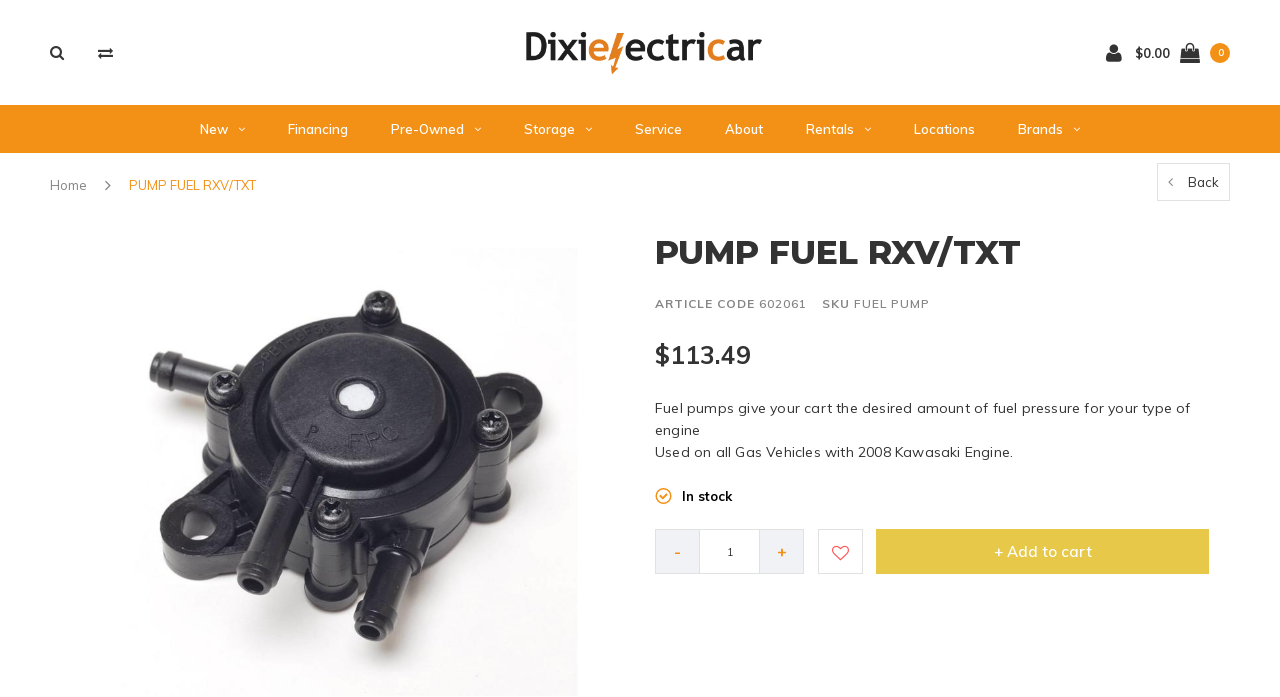

--- FILE ---
content_type: text/html;charset=utf-8
request_url: https://www.dixielectricar.com/rxv-2008-txt-2009-kaw-eng-fuel-pump.html
body_size: 10848
content:
<!DOCTYPE html>
<html lang="us">
  <head>

    
    <meta charset="utf-8"/>
<!-- [START] 'blocks/head.rain' -->
<!--

  (c) 2008-2026 Lightspeed Netherlands B.V.
  http://www.lightspeedhq.com
  Generated: 18-01-2026 @ 03:34:55

-->
<link rel="canonical" href="https://www.dixielectricar.com/rxv-2008-txt-2009-kaw-eng-fuel-pump.html"/>
<link rel="alternate" href="https://www.dixielectricar.com/index.rss" type="application/rss+xml" title="New products"/>
<meta name="robots" content="noodp,noydir"/>
<link href="www.dixielectricar.com" rel="publisher"/>
<meta name="google-site-verification" content="Golf Carts"/>
<meta name="google-site-verification" content=" golf carts for sale"/>
<meta name="google-site-verification" content=" street legal golf carts for sale"/>
<meta name="google-site-verification" content=" electric golf cart for sale"/>
<meta name="google-site-verification" content=" gas golf cart for sale"/>
<meta name="google-site-verification" content=" golf cart financing"/>
<meta name="google-site-verification" content=" 0% interest financing"/>
<meta name="google-site-verification" content=" Low Speed Vehicle"/>
<meta name="google-site-verification" content=" low speed vehicle for sale"/>
<meta name="google-site-verification" content=" used golf cart for sale"/>
<meta name="google-site-verification" content=" lithium ion golf cart for sale"/>
<meta name="google-site-verification" content=""/>
<meta name="google-site-verification" content="LSV"/>
<meta name="google-site-verification" content="Dixielectricar"/>
<meta name="google-site-verification" content="E-Z-Go"/>
<meta name="google-site-verification" content="TXT"/>
<meta name="google-site-verification" content="RXV"/>
<meta name="google-site-verification" content="Express"/>
<meta name="google-site-verification" content="L6"/>
<meta name="google-site-verification" content="S6"/>
<meta name="google-site-verification" content="Lithium"/>
<meta name="google-site-verification" content="Gas"/>
<meta name="google-site-verification" content="Electric"/>
<meta name="google-site-verification" content="6 passenger"/>
<meta name="google-site-verification" content="4 passenger"/>
<meta property="og:url" content="https://www.dixielectricar.com/rxv-2008-txt-2009-kaw-eng-fuel-pump.html?source=facebook"/>
<meta property="og:site_name" content="Dixielectricar"/>
<meta property="og:title" content="2008+RXV, 2009+ TXT KAW ENG FUEL PUMP"/>
<meta property="og:description" content="Fuel pumps give your cart the desired amount of fuel pressure for your type of engine Used on all Gas Vehicles with 2008 Kawasaki Engine."/>
<meta property="og:image" content="https://cdn.shoplightspeed.com/shops/613334/files/11251009/e-z-go-pump-fuel-rxv-txt.jpg"/>
<script src="https://www.powr.io/powr.js?external-type=lightspeed"></script>
<!--[if lt IE 9]>
<script src="https://cdn.shoplightspeed.com/assets/html5shiv.js?2025-02-20"></script>
<![endif]-->
<!-- [END] 'blocks/head.rain' -->
    <title>2008+RXV, 2009+ TXT KAW ENG FUEL PUMP - Dixielectricar</title>
    <meta name="description" content="Fuel pumps give your cart the desired amount of fuel pressure for your type of engine Used on all Gas Vehicles with 2008 Kawasaki Engine." />
    <meta name="keywords" content="E-Z-GO, PUMP, FUEL, RXV/TXT, Florida, Santa Rosa Beach, Sandestin, Destin, 30A, South Walton, Panama City Beach, Grayton Beach, Miramar Beach, Watersound, Inlet Beach, Panama City, Mexico Beach, Port St. Joe, Emerald Coast, Street Legal, Golf Cart, E" />
    <meta name="viewport" content="width=device-width, initial-scale=1.0">
    <meta name="apple-mobile-web-app-capable" content="yes">
    <meta name="apple-mobile-web-app-status-bar-style" content="black">


    <link rel="shortcut icon" href="https://cdn.shoplightspeed.com/shops/613334/themes/3309/assets/favicon.ico?2023011322453220210105151926" type="image/x-icon" />
    <link href='//fonts.googleapis.com/css?family=Muli:400,300,600,700,800,900' rel='stylesheet' type='text/css'>
    <link href='//fonts.googleapis.com/css?family=Montserrat:400,300,600,700,800,900' rel='stylesheet' type='text/css'>
    <link rel="shortcut icon" href="https://cdn.shoplightspeed.com/shops/613334/themes/3309/assets/favicon.ico?2023011322453220210105151926" type="image/x-icon" /> 
    <link rel="stylesheet" href="https://cdn.shoplightspeed.com/shops/613334/themes/3309/assets/bootstrap.css?2023011322453220210105151926" />
    <link rel="stylesheet" href="https://cdn.shoplightspeed.com/shops/613334/themes/3309/assets/font-awesome-min.css?2023011322453220210105151926" />
    <link rel="stylesheet" href="https://cdn.shoplightspeed.com/shops/613334/themes/3309/assets/ionicons.css?2023011322453220210105151926" />
    <link rel="stylesheet" href="https://cdn.shoplightspeed.com/shops/613334/themes/3309/assets/transition.css?2023011322453220210105151926" />
    <link rel="stylesheet" href="https://cdn.shoplightspeed.com/shops/613334/themes/3309/assets/dropdown.css?2023011322453220210105151926" />
    <link rel="stylesheet" href="https://cdn.shoplightspeed.com/shops/613334/themes/3309/assets/checkbox.css?2023011322453220210105151926" />
    <link rel="stylesheet" href="https://cdn.shoplightspeed.com/shops/613334/themes/3309/assets/owl-carousel.css?2023011322453220210105151926" />
    <link rel="stylesheet" href="https://cdn.shoplightspeed.com/shops/613334/themes/3309/assets/jquery-fancybox.css?2023011322453220210105151926" />
    <link rel="stylesheet" href="https://cdn.shoplightspeed.com/shops/613334/themes/3309/assets/jquery-custom-scrollbar.css?2023011322453220210105151926" />
        <link rel="stylesheet" href="https://cdn.shoplightspeed.com/shops/613334/themes/3309/assets/style.css?2023011322453220210105151926" />  
    <link rel="stylesheet" href="https://cdn.shoplightspeed.com/shops/613334/themes/3309/assets/responsive.css?2023011322453220210105151926" />
    <link rel="stylesheet" href="https://cdn.shoplightspeed.com/shops/613334/themes/3309/assets/settings.css?2023011322453220210105151926" />
        <link rel="stylesheet" href="https://cdn.shoplightspeed.com/assets/gui-2-0.css?2025-02-20" />
    <link rel="stylesheet" href="https://cdn.shoplightspeed.com/assets/gui-responsive-2-0.css?2025-02-20" />   
    <link rel="stylesheet" href="https://cdn.shoplightspeed.com/shops/613334/themes/3309/assets/custom.css?2023011322453220210105151926" />
    <link rel="stylesheet" href="https://cdn.shoplightspeed.com/shops/613334/themes/3309/assets/new.css?2023011322453220210105151926" />
    <link rel="stylesheet" href="https://cdn.shoplightspeed.com/shops/613334/themes/3309/assets/wsa-css.css?2023011322453220210105151926" />
    <link rel="stylesheet" href="https://cdn.shoplightspeed.com/shops/613334/themes/3309/assets/jquery-bxslider-min.css?2023011322453220210105151926" />
    
    
    <script src="https://cdn.shoplightspeed.com/assets/jquery-1-9-1.js?2025-02-20"></script>
    <script src="https://cdn.shoplightspeed.com/assets/jquery-ui-1-10-1.js?2025-02-20"></script>
   
    <script type="text/javascript" src="https://cdn.shoplightspeed.com/shops/613334/themes/3309/assets/transition.js?2023011322453220210105151926"></script>
    <script type="text/javascript" src="https://cdn.shoplightspeed.com/shops/613334/themes/3309/assets/dropdown.js?2023011322453220210105151926"></script>
    <script type="text/javascript" src="https://cdn.shoplightspeed.com/shops/613334/themes/3309/assets/checkbox.js?2023011322453220210105151926"></script>
    <script type="text/javascript" src="https://cdn.shoplightspeed.com/shops/613334/themes/3309/assets/owl-carousel.js?2023011322453220210105151926"></script>
    <script type="text/javascript" src="https://cdn.shoplightspeed.com/shops/613334/themes/3309/assets/jquery-fancybox.js?2023011322453220210105151926"></script>
    <script type="text/javascript" src="https://cdn.shoplightspeed.com/shops/613334/themes/3309/assets/jquery-custom-scrollbar.js?2023011322453220210105151926"></script>
    <script type="text/javascript" src="https://cdn.shoplightspeed.com/shops/613334/themes/3309/assets/jquery-countdown-min.js?2023011322453220210105151926"></script>
        <script type="text/javascript" src="https://cdn.shoplightspeed.com/shops/613334/themes/3309/assets/global.js?2023011322453220210105151926"></script>
		    <script type="text/javascript" src="https://cdn.shoplightspeed.com/shops/613334/themes/3309/assets/jcarousel.js?2023011322453220210105151926"></script>
    <script type="text/javascript" src="https://cdn.shoplightspeed.com/shops/613334/themes/3309/assets/jquery-bxslider-min.js?2023011322453220210105151926"></script>
    <script type="text/javascript" src="https://cdn.shoplightspeed.com/assets/gui.js?2025-02-20"></script>
    <script type="text/javascript" src="https://cdn.shoplightspeed.com/assets/gui-responsive-2-0.js?2025-02-20"></script>
    <script type="text/javascript" src="//cdnjs.cloudflare.com/ajax/libs/jqueryui-touch-punch/0.2.3/jquery.ui.touch-punch.min.js"></script>
    <ul class="hidden-data hidden" style="display:none !important;"><li>613334</li><li>3309</li><li>nee</li><li>us</li><li>live</li><li></li><li>https://www.dixielectricar.com/</li></ul>
        
    <!--[if lt IE 9]>
    <link rel="stylesheet" href="https://cdn.shoplightspeed.com/shops/613334/themes/3309/assets/style-ie.css?2023011322453220210105151926" />
    <![endif]-->
  </head>
  <body id="body">  
    
      

<div class="cart-dropdown">
  <div class="cart-title">Cart<span class="items">(0 Products)</span></div>
  <a href="javascript:void(0)" class="close-cart-drp"><i class="fa fa-close"></i></a>

  <div class="cart-body">
    <div class="cart-products grid column-orient center">
          </div>
  </div>
  <div class="empty-cart">
  No products found
</div>
</div>
<div class="menu-wrap">
    <div class="close-menu"><i class="ion ion-ios-close-empty"></i></div>
    <div class="menu-box">
      <div class="menu-logo large"><a href="https://www.dixielectricar.com/"><img src="https://cdn.shoplightspeed.com/shops/613334/themes/3309/assets/logo-light.png?20220607165752" alt="Dixielectricar"></a></div>
        <ul>
          <li><a href="https://www.dixielectricar.com/">Home</a></li>
                      <li><a href="https://www.dixielectricar.com/new/">New</a><span class="more-cats"><span class="plus-min"></span></span>                              <ul class="sub ">
                                      <li><a href="https://www.dixielectricar.com/new/4-passenger/">4 Passenger</a><span class="more-cats"><span class="plus-min"></span></span>                                              <ul class="sub ">
                                                      <li><a href="https://www.dixielectricar.com/new/4-passenger/electric/"><i class="fa fa-circle" aria-hidden="true"></i>Electric</a></li>
                                                      <li><a href="https://www.dixielectricar.com/new/4-passenger/gas/"><i class="fa fa-circle" aria-hidden="true"></i>Gas</a></li>
                                                  </ul>
                                          </li>
                                      <li><a href="https://www.dixielectricar.com/new/6-passenger/">6 Passenger</a><span class="more-cats"><span class="plus-min"></span></span>                                              <ul class="sub ">
                                                      <li><a href="https://www.dixielectricar.com/new/6-passenger/electric/"><i class="fa fa-circle" aria-hidden="true"></i>Electric</a></li>
                                                      <li><a href="https://www.dixielectricar.com/new/6-passenger/gas/"><i class="fa fa-circle" aria-hidden="true"></i>Gas</a></li>
                                                  </ul>
                                          </li>
                                      <li><a href="https://www.dixielectricar.com/new/utility/">Utility</a>                                          </li>
                                  </ul>
                          </li>
                      <li><a href="https://www.dixielectricar.com/financing/">Financing</a>                          </li>
                      <li><a href="https://www.dixielectricar.com/pre-owned/">Pre-owned</a><span class="more-cats"><span class="plus-min"></span></span>                              <ul class="sub ">
                                      <li><a href="https://www.dixielectricar.com/pre-owned/4-passenger/">4 Passenger</a>                                          </li>
                                      <li><a href="https://www.dixielectricar.com/pre-owned/6-passenger/">6 Passenger</a>                                          </li>
                                      <li><a href="https://www.dixielectricar.com/pre-owned/utility/">Utility </a>                                          </li>
                                      <li><a href="https://www.dixielectricar.com/pre-owned/fort-walton-beach/">Fort Walton Beach</a><span class="more-cats"><span class="plus-min"></span></span>                                              <ul class="sub ">
                                                      <li><a href="https://www.dixielectricar.com/pre-owned/fort-walton-beach/golden-mobility-scooter/"><i class="fa fa-circle" aria-hidden="true"></i>Golden Mobility Scooter</a></li>
                                                  </ul>
                                          </li>
                                  </ul>
                          </li>
                      <li><a href="https://www.dixielectricar.com/storage/">Storage</a><span class="more-cats"><span class="plus-min"></span></span>                              <ul class="sub ">
                                      <li><a href="https://www.dixielectricar.com/storage/annual-storage/">Annual Storage</a>                                          </li>
                                  </ul>
                          </li>
                      <li><a href="https://www.dixielectricar.com/service/">Service</a>                          </li>
                      <li><a href="https://www.dixielectricar.com/about/">About</a>                          </li>
                      <li><a href="https://www.dixielectricar.com/rentals/">Rentals</a><span class="more-cats"><span class="plus-min"></span></span>                              <ul class="sub ">
                                      <li><a href="https://www.dixielectricar.com/rentals/destin-golf-cart-rentals/">Destin Golf Cart Rentals</a>                                          </li>
                                      <li><a href="https://www.dixielectricar.com/rentals/la-dolce-vita/">La Dolce Vita</a>                                          </li>
                                      <li><a href="https://www.dixielectricar.com/rentals/vacayzen/">VACAYZEN</a>                                          </li>
                                  </ul>
                          </li>
                      <li><a href="https://www.dixielectricar.com/locations/">Locations</a>                          </li>
          
                              <li class=""><a href="https://www.dixielectricar.com/brands/">Brands</a></li>
                              
          
          
          
        </ul>

    </div>
  </div>

  <div class="body-wrap">
    <header id="header">
      <div class="main-header">
        <div class="container">
          <div class="main-header-inner">
            <div class="grid center">
              <div class=" grid-cell search-right-icon search-icon-global language-bar-wrapper hidden-sm hidden-xs">
                <a class="search-icon-self " href="javascript:void(0)"><i class="fa fa-search"></i></a>
                <ul class="language-bar ">
                                   <li class="exchange-icon-head hidden-xs hidden-sm"><a href="https://www.dixielectricar.com/compare/" title="Compare"><i class="fa fa-exchange" aria-hidden="true"></i></a></li>
                   
                                                   
                </ul>
              </div>


              <div class="grid-cell mobilemenu-btn hidden-md hidden-lg"><a class="open-menu" href="javascript:;"><?xml version="1.0" encoding="utf-8"?>
<!-- Generator: Adobe Illustrator 20.1.0, SVG Export Plug-In . SVG Version: 6.00 Build 0)  -->
<svg version="1.1" id="Capa_1" xmlns="http://www.w3.org/2000/svg" xmlns:xlink="http://www.w3.org/1999/xlink" x="0px" y="0px"
	 viewBox="0 0 352 352" style="enable-background:new 0 0 352 352;" xml:space="preserve">
<style type="text/css">
	
</style>
<g>
	<g>
		<path class="menuicon-svg" d="M0,56v48h48V56H0z M80,56v48h224V56H80z M0,152v48h48v-48H0z M80,152v48h160v-48H80z M0,248v48h48v-48H0z
			 M80,248v48h272v-48H80z"/>
	</g>
</g>
</svg></a></div>
              <div class="grid-cell search-narrow-show visible-xs visible-sm">
                <a class="search-icon-self  " href="javascript:void(0)"><i class="fa fa-search"></i></a>
              </div>


              <div class="grid-cell center logo-center-tab logo-mobile-move-center logo large"><a href="https://www.dixielectricar.com/"><img src="https://cdn.shoplightspeed.com/shops/613334/themes/3309/assets/logo.png?20220607165752" alt="Dixielectricar"></a></div>

              
                            
                            
              <div class="grid-cell cart-block-wrap cart">
                <div class="grid center justify-end">
                                                      <div class="grid-cell grow0 user-login-block">
                                          <div class="dark"><a href="https://www.dixielectricar.com/account/"><i class="fa fa-user"></i></a></div>
                                      </div>
                  <div class="grid-cell grow0 ">
                    <a href="javascript:;" class="open-cart">

                      <span class="text hidden-xs">
                                                $0.00
                                              </span>
                      <span class="icon"><i class="fa fa-shopping-bag"></i></span>
                      <span class="items">0</span>
                    </a>
                  </div>
                </div>
              </div>
            </div>
          </div>
        </div>

        <div class="grid-cell mobile-search">
          <form action="https://www.dixielectricar.com/search/" method="get" id="formSearchMobile">
            <input type="text" name="q" autocomplete="off"  value="" placeholder="Search..."/>
          </form>
        </div>

      </div>

      <div class="main-menu hidden-xs hidden-sm main-menu-capitalize">
        <div class="container">
          <ul class="">
            
            

                                    <li class=""><a href="https://www.dixielectricar.com/new/">New<i class="fa fa-angle-down" aria-hidden="true"></i></a>
                            <div class="subnav noDivider">
                <div class="grid">
                  <div class="grid-cell">
                    <div class="grid wrap container center stretch">
                                            <div class="subnav-rows grid-cell  submenu-noimage-width ">
                        <div class="grid">
                          <div class="grid-cell">

                          </div>
                          <div class="grid-cell">
                            <a href="https://www.dixielectricar.com/new/4-passenger/" class="sub-title">4 Passenger</a>
                                                        <ul class="subsub">
                                                            <li><a href="https://www.dixielectricar.com/new/4-passenger/electric/">Electric</a></li>
                                                            <li><a href="https://www.dixielectricar.com/new/4-passenger/gas/">Gas</a></li>
                                                          </ul>
                                                      </div>
                        </div>
                      </div>
                                            <div class="subnav-rows grid-cell  submenu-noimage-width ">
                        <div class="grid">
                          <div class="grid-cell">

                          </div>
                          <div class="grid-cell">
                            <a href="https://www.dixielectricar.com/new/6-passenger/" class="sub-title">6 Passenger</a>
                                                        <ul class="subsub">
                                                            <li><a href="https://www.dixielectricar.com/new/6-passenger/electric/">Electric</a></li>
                                                            <li><a href="https://www.dixielectricar.com/new/6-passenger/gas/">Gas</a></li>
                                                          </ul>
                                                      </div>
                        </div>
                      </div>
                                            <div class="subnav-rows grid-cell  submenu-noimage-width ">
                        <div class="grid">
                          <div class="grid-cell">

                          </div>
                          <div class="grid-cell">
                            <a href="https://www.dixielectricar.com/new/utility/" class="sub-title">Utility</a>
                                                      </div>
                        </div>
                      </div>
                      
                    </div>
                  </div>
                                  </div>
              </div>
                          </li>
                        <li class=""><a href="https://www.dixielectricar.com/financing/">Financing</a>
                          </li>
                        <li class=""><a href="https://www.dixielectricar.com/pre-owned/">Pre-owned<i class="fa fa-angle-down" aria-hidden="true"></i></a>
                            <div class="subnav noDivider">
                <div class="grid">
                  <div class="grid-cell">
                    <div class="grid wrap container center stretch">
                                            <div class="subnav-rows grid-cell  submenu-noimage-width ">
                        <div class="grid">
                          <div class="grid-cell">

                          </div>
                          <div class="grid-cell">
                            <a href="https://www.dixielectricar.com/pre-owned/4-passenger/" class="sub-title">4 Passenger</a>
                                                      </div>
                        </div>
                      </div>
                                            <div class="subnav-rows grid-cell  submenu-noimage-width ">
                        <div class="grid">
                          <div class="grid-cell">

                          </div>
                          <div class="grid-cell">
                            <a href="https://www.dixielectricar.com/pre-owned/6-passenger/" class="sub-title">6 Passenger</a>
                                                      </div>
                        </div>
                      </div>
                                            <div class="subnav-rows grid-cell  submenu-noimage-width ">
                        <div class="grid">
                          <div class="grid-cell">

                          </div>
                          <div class="grid-cell">
                            <a href="https://www.dixielectricar.com/pre-owned/utility/" class="sub-title">Utility </a>
                                                      </div>
                        </div>
                      </div>
                                            <div class="subnav-rows grid-cell  submenu-noimage-width ">
                        <div class="grid">
                          <div class="grid-cell">

                          </div>
                          <div class="grid-cell">
                            <a href="https://www.dixielectricar.com/pre-owned/fort-walton-beach/" class="sub-title">Fort Walton Beach</a>
                                                        <ul class="subsub">
                                                            <li><a href="https://www.dixielectricar.com/pre-owned/fort-walton-beach/golden-mobility-scooter/">Golden Mobility Scooter</a></li>
                                                          </ul>
                                                      </div>
                        </div>
                      </div>
                      
                    </div>
                  </div>
                                  </div>
              </div>
                          </li>
                        <li class=""><a href="https://www.dixielectricar.com/storage/">Storage<i class="fa fa-angle-down" aria-hidden="true"></i></a>
                            <div class="subnav noDivider">
                <div class="grid">
                  <div class="grid-cell">
                    <div class="grid wrap container center stretch">
                                            <div class="subnav-rows grid-cell  submenu-noimage-width ">
                        <div class="grid">
                          <div class="grid-cell">

                          </div>
                          <div class="grid-cell">
                            <a href="https://www.dixielectricar.com/storage/annual-storage/" class="sub-title">Annual Storage</a>
                                                      </div>
                        </div>
                      </div>
                      
                    </div>
                  </div>
                                  </div>
              </div>
                          </li>
                        <li class=""><a href="https://www.dixielectricar.com/service/">Service</a>
                          </li>
                        <li class=""><a href="https://www.dixielectricar.com/about/">About</a>
                          </li>
                        <li class=""><a href="https://www.dixielectricar.com/rentals/">Rentals<i class="fa fa-angle-down" aria-hidden="true"></i></a>
                            <div class="subnav noDivider">
                <div class="grid">
                  <div class="grid-cell">
                    <div class="grid wrap container center stretch">
                                            <div class="subnav-rows grid-cell  submenu-noimage-width ">
                        <div class="grid">
                          <div class="grid-cell">

                          </div>
                          <div class="grid-cell">
                            <a href="https://www.dixielectricar.com/rentals/destin-golf-cart-rentals/" class="sub-title">Destin Golf Cart Rentals</a>
                                                      </div>
                        </div>
                      </div>
                                            <div class="subnav-rows grid-cell  submenu-noimage-width ">
                        <div class="grid">
                          <div class="grid-cell">

                          </div>
                          <div class="grid-cell">
                            <a href="https://www.dixielectricar.com/rentals/la-dolce-vita/" class="sub-title">La Dolce Vita</a>
                                                      </div>
                        </div>
                      </div>
                                            <div class="subnav-rows grid-cell  submenu-noimage-width ">
                        <div class="grid">
                          <div class="grid-cell">

                          </div>
                          <div class="grid-cell">
                            <a href="https://www.dixielectricar.com/rentals/vacayzen/" class="sub-title">VACAYZEN</a>
                                                      </div>
                        </div>
                      </div>
                      
                    </div>
                  </div>
                                  </div>
              </div>
                          </li>
                        <li class=""><a href="https://www.dixielectricar.com/locations/">Locations</a>
                          </li>
                        
            
            
                        <li class="with-small-menu"><a href="https://www.dixielectricar.com/brands/">Brands<i class="fa fa-angle-down" aria-hidden="true"></i></a>
              <ul class="small-dropdown">
                                <li><a href="https://www.dixielectricar.com/brands/bajio-sunglasses/">BAJIO SUNGLASSES</a></li>
                                <li><a href="https://www.dixielectricar.com/brands/bolt-energy/">BOLT ENERGY</a></li>
                                <li><a href="https://www.dixielectricar.com/brands/cargo-caddie/">CARGO CADDIE</a></li>
                                <li><a href="https://www.dixielectricar.com/brands/cushman/">CUSHMAN</a></li>
                                <li><a href="https://www.dixielectricar.com/brands/dpi/">DPI</a></li>
                                <li><a href="https://www.dixielectricar.com/brands/e-z-go/">E-Z-GO</a></li>
                                <li><a href="https://www.dixielectricar.com/brands/pro-fit/">PRO-FIT</a></li>
                                <li><a href="https://www.dixielectricar.com/brands/redhawk/">REDHAWK</a></li>
                                <li><a href="https://www.dixielectricar.com/brands/trojan/">TROJAN</a></li>
                                <li><a href="https://www.dixielectricar.com/brands/turtle-box/">TURTLE BOX</a></li>
                              </ul>
            </li>
            
                        
            
          </ul>
        </div>
      </div>

      

      
              <div class="productPage-sticky hidden-sm hidden-xs">
          <div class="container">
            <div class="grid center">

              <div class="grid-cell productSticky-image">
                <img src="https://cdn.shoplightspeed.com/shops/613334/files/11251009/100x100x2/e-z-go-pump-fuel-rxv-txt.jpg" width="100%" alt="E-Z-GO PUMP FUEL RXV/TXT" title="E-Z-GO PUMP FUEL RXV/TXT" />
              </div>
              <div class="stickerDivider"></div>
              <div class="grid-cell center productSticky-title">
                <div class="productSticky-title-wrapper">
                  <a href="https://www.dixielectricar.com/rxv-2008-txt-2009-kaw-eng-fuel-pump.html" title="E-Z-GO PUMP FUEL RXV/TXT" class="title">
                                          PUMP FUEL RXV/TXT                   </a>

                  <div class="reviews">
                                      </div>
                </div>
              </div>
              <div class="stickerDivider"></div>
              <div class="grid-cell noflex center productSticky-price">
                <div class="price">
                 <span class="old-price">
                                  </span>
                  <span class="new-price">
                                        $113.49                                      </span>
                               </div>
              </div>
              <div class="stickerDivider"></div>
              <div class="grid-cell productSticky-quanity product-info">
                <div class="cart">
                  <form action="https://www.dixielectricar.com/cart/add/28952452/" id="product_configure_form_sec" method="post">
                  <div class="change">
                    <a href="javascript:;" data-way="down"  class="down change-q">-</a>
                    <input id="product-q" type="text" name="quantity" value="1" />
                    <a href="javascript:;" data-way="up"  class="up change-q">+</a>
                  </div>
                  <a href="javascript:;" onclick="$('#product_configure_form_sec').submit();" class="btn" title="Add to cart">+ Add to cart</a>
                  </form>
                </div>
              </div>
            </div>
          </div>
        </div>
            <div id="search" class="search right-search-tab right-search-dropdown  search-mob-hidden-input">
        <form action="https://www.dixielectricar.com/search/" method="get" id="formSearch">
                    <input class="searbar-input" type="text" name="q" autocomplete="off"  value="" placeholder="Search..."/>
          <span class="search-text-remover"><i class="fa fa-close"></i></span>

          <div class="autocomplete">
            <div class="search-products products-livesearch grid center wrap"></div>
            <div class="more"><a href="#">View all results <span>(0)</span></a></div>
            <div class="notfound">No products found...</div>
          </div>

        </form>
      </div>
    </header>   
    
    <main>
      <div class="container   main-content">
        
<div class="message-container all-products-message">
  <div class="container">
    <div class="messages">
      <div class="message success">
        <div class="icon"><i class="fa fa-check" aria-hidden="true"></i></div>
        <div class="text">
          <ul>
            <li>All products are added to your cart.</li>
          </ul>
        </div>
      </div>
    </div>
  </div>
</div>                <div itemscope itemtype="http://schema.org/Product">
  <meta itemprop="name" content="E-Z-GO PUMP FUEL RXV/TXT">
  <meta itemprop="image" content="https://cdn.shoplightspeed.com/shops/613334/files/11251009/300x250x2/e-z-go-pump-fuel-rxv-txt.jpg">  <meta itemprop="brand" content="E-Z-GO">  <meta itemprop="description" content="Fuel pumps give your cart the desired amount of fuel pressure for your type of engine<br />
Used on all Gas Vehicles with 2008 Kawasaki Engine.">  
  <meta itemprop="mpn" content="602061">  <meta itemprop="sku" content="Fuel Pump">    
  <div itemprop="offers" itemscope itemtype="http://schema.org/Offer">
    <meta itemprop="priceCurrency" content="USD">
    <meta itemprop="price" content="113.49" />
    <meta itemprop="itemCondition" itemtype="https://schema.org/OfferItemCondition" content="https://schema.org/NewCondition"/>
    <meta itemprop="availability" content="http://schema.org/InStock">  </div>
</div>


<div class="page-top hidden-xs row">
  <div class="col-sm-9 col-md-9 hidden-xs breadcrumbs">
    <a href="https://www.dixielectricar.com/" title="Home">Home</a>
    
        <span class="bread-divider"><i class="fa fa-angle-right" aria-hidden="true"></i></span>
    <a class="last" href="https://www.dixielectricar.com/rxv-2008-txt-2009-kaw-eng-fuel-pump.html">PUMP FUEL RXV/TXT</a>
      </div>  
  
  <div class="back-box col-sm-3 col-md-3">
    <a class="back-to " href="https://www.dixielectricar.com/"><span class="hidden-xs">Back</span><span class="hidden-sm hidden-md hidden-lg">Back</span></a>
  </div>
  
</div>

<div class="row productpage">
  
        
  <div class="col-xs-12">
    <div class="row">
      <div class="col-xs-12">
        <div class="col-lg-6 col-md-6 col-sm-12 col-xs-12">
          <div class="mobile-product-top-wrapper visible-xs">
            <div class="mobile-product-topimage grid">
              <div class="brandname-block grid-cell">
                              </div>
              <div class="mob-back grid-cell text-right">
                <a href="https://www.dixielectricar.com/" class=""><i class="fa fa-angle-left"></i> Back</a>
              </div>  
            </div>  
          </div>
          
          
          <div class="mobile-product-title visible-xs">
                          <h1>PUMP FUEL RXV/TXT</h1>
                          <div class="score-wrap hidden-sm hidden-md hidden-lg">
                            
              <div class="product-timings grid center">
                                <div class="stock grid-cell end visible-xs"><div class="green grid center"><i class="grid-cell fa fa-check-circle-o" aria-hidden="true"></i><span class="grid-cell noflex"> In stock</span></div></div>
                              </div>
              
                                          <div class="stock hidden-xs"><div class="green grid center"><i class="grid-cell fa fa-check-circle-o" aria-hidden="true"></i><span class="grid-cell">2 In stock</span></div></div>
                                                        
            </div>
            
          </div>
                    <div class="col-sm-12 col-xs-12  col-md-12 ">
            <div class="product-image-wrap">
                            <div id="sync1" class="owl-carousel">
                                <div class="item">
                   <a rel="gallery1" href="https://cdn.shoplightspeed.com/shops/613334/files/11251009/e-z-go-pump-fuel-rxv-txt.jpg" class="product-fancy"><img src="https://cdn.shoplightspeed.com/shops/613334/files/11251009/800x700x2/e-z-go-pump-fuel-rxv-txt.jpg" alt="PUMP FUEL RXV/TXT"> </a>
                    <div class="product-zoomer-block grid justify-end hidden-xs hidden-sm">
                      
                                                                  <div class="product-compare link grid-cell grow0 hidden-sm">
                        <a href="https://www.dixielectricar.com/compare/add/28952452/"><i class="fa fa-exchange" aria-hidden="true"></i></a>
                      </div>
                                            <div class="product-shares grid-cell grow0">
                        <a href="javascript:void(0)">
                          <i class="fa fa-share-alt" aria-hidden="true"></i>
                        </a>
                        <div class="share-drop grid center">
                          <div class="grid-cell"><a onclick="return !window.open(this.href,'PUMP FUEL RXV/TXT', 'width=500,height=500')" target="_blank" href="https://www.facebook.com/sharer/sharer.php?u=https://www.dixielectricar.com/rxv-2008-txt-2009-kaw-eng-fuel-pump.html"><i class="fa fa-facebook"></i></a></div>
                          <div class="grid-cell"><a onclick="return !window.open(this.href,'PUMP FUEL RXV/TXT', 'width=500,height=500')" target="_blank" href="https://twitter.com/home?status=PUMP FUEL RXV/TXT"><i class="fa fa-twitter"></i></a></div>
                          <div class="grid-cell"><a onclick="return !window.open(this.href,'PUMP FUEL RXV/TXT', 'width=500,height=500')" target="_blank" href="https://pinterest.com/pin/create/button/?url=https://www.dixielectricar.com/rxv-2008-txt-2009-kaw-eng-fuel-pump.html&media=https://cdn.shoplightspeed.com/shops/613334/files/11251009/image.jpg&description=Fuel pumps give your cart the desired amount of fuel pressure for your type of engine<br />
Used on all Gas Vehicles with 2008 Kawasaki Engine."><i class="fa fa-pinterest-p"></i></a></div>
                        </div>
                        
                      </div>
                      
                       <div class="enlarge hidden-xs grid-cell grow0"><a rel="gallery2" href="https://cdn.shoplightspeed.com/shops/613334/files/11251009/image.jpg" class="product-fancy"><i class="fa fa-expand" aria-hidden="true"></i></a></div>
                    </div>
                </div>
                              </div>
              
              <div class="img-prev img-nav"><i class="fa fa-angle-left"></i></div>
              <div class="img-next img-nav"><i class="fa fa-angle-right"></i></div>
              
            </div>
            <div class="img-pages visible-xs"><div class="img-pages-wrapper "><span class="page">1</span> / 1</div></div>  
          </div>
          
          
          
          
                                                                                                    
        </div>
        
        <div class="col-lg-6 col-md-6 col-sm-12 col-xs-12">
          <div class="product-info">
            <div class="brandname-block hidden-xs">
                          </div>
            <div class="title-wrap caps hidden-xs">
                            <h1>PUMP FUEL RXV/TXT</h1>
                                        </div>
            <div class="code-price">
                            <div class="codes hidden-xs hidden-sm">
                <ul class="score-wrap">
                  <li><strong>Article code</strong> 602061</li>                  <li><strong>SKU</strong> Fuel Pump</li>                                  </ul>
                
              </div>
                            
              <div class="price">
                
<!--                  -->
                
                                <span class="new-price">
                                    $113.49                                  </span>
                                                
              </div>
                            <div class="codes hidden-xs visible-sm">
                <ul class="score-wrap">
                  <li><strong>Article code</strong> 602061</li>                  <li><strong>SKU</strong> Fuel Pump</li>                                  </ul>
                
              </div>
                            
            </div>
            
            <div class="description body-font-size">Fuel pumps give your cart the desired amount of fuel pressure for your type of engine<br />
Used on all Gas Vehicles with 2008 Kawasaki Engine.</div>
            
            <div class="product-timings grid center">
                            	<div class="stock grid-cell grow0 hidden-xs"><div class="green grid center"><i class="grid-cell grow0 fa fa-check-circle-o" aria-hidden="true"></i><span class="grid-cell"> In stock</span></div></div>
                            
                
              
                          </div>
            
            
            <div class="cart productpageAddCart">
              <form action="https://www.dixielectricar.com/cart/add/28952452/" id="product_configure_form" method="post">
                <div class="grid center var-block">
                  <div class="product-compare link grid-cell grow0 visible-sm ">
                    <a href="https://www.dixielectricar.com/compare/add/28952452/"><i class="fa fa-exchange" aria-hidden="true"></i></a>
                  </div>
                  <div class="product-shares grid-cell grow0 visible-sm ">
                    <a href="javascript:void(0)">
                      <i class="fa fa-share-alt" aria-hidden="true"></i>
                    </a>
                    <div class="share-drop grid center">
                      <div class="grid-cell"><a onclick="return !window.open(this.href,'PUMP FUEL RXV/TXT', 'width=500,height=500')" target="_blank" href="https://www.facebook.com/sharer/sharer.php?u=https://www.dixielectricar.com/rxv-2008-txt-2009-kaw-eng-fuel-pump.html"><i class="fa fa-facebook"></i></a></div>
                      <div class="grid-cell"><a onclick="return !window.open(this.href,'PUMP FUEL RXV/TXT', 'width=500,height=500')" target="_blank" href="https://twitter.com/home?status=PUMP FUEL RXV/TXT"><i class="fa fa-twitter"></i></a></div>
                      <div class="grid-cell"><a onclick="return !window.open(this.href,'PUMP FUEL RXV/TXT', 'width=500,height=500')" target="_blank" href="https://pinterest.com/pin/create/button/?url=https://www.dixielectricar.com/rxv-2008-txt-2009-kaw-eng-fuel-pump.html&media=https://cdn.shoplightspeed.com/shops/613334/files/11251009/image.jpg&description=Fuel pumps give your cart the desired amount of fuel pressure for your type of engine<br />
Used on all Gas Vehicles with 2008 Kawasaki Engine."><i class="fa fa-pinterest-p"></i></a></div>
                    </div>
                    
                  </div>
                  <div class="wishlisht-wrapper wishlisht-wrapper-tablet grid-cell grow0 visible-sm">
                    <div class="link text-center">
                      <a class="" href="https://www.dixielectricar.com/account/wishlistAdd/17547982/?variant_id=28952452"><i class="fa fa-heart-o" aria-hidden="true"></i></a>
                    </div>  
                  </div>
                  <div class="grid-cell grow0 contact-social visible-sm">
                    <a class="" href="https://www.dixielectricar.com/service/?subject=PUMP FUEL RXV/TXT"><i class="fa fa-envelope" aria-hidden="true"></i></a>
                  </div>
                  
                  <div class="grid-cell">
                                        <input type="hidden" name="bundle_id" id="product_configure_bundle_id" value="">
                                      </div>
                  
                </div>
                
                <div class="scroll-bot-add fixed-add-block">
                  
                                    <div class="change">
                    <a href="javascript:;" data-way="down"  class="down change-q">-</a>
                    <input id="product-q" type="text" name="quantity" value="1" />
                    <a href="javascript:;" data-way="up"  class="up change-q">+</a>
                  </div>
                  <div class="wishlisht-wrapper hidden-sm hidden-xs">
                    <div class="link text-center">
                      <a class="" href="https://www.dixielectricar.com/account/wishlistAdd/17547982/?variant_id=28952452"><i class="fa fa-heart-o" aria-hidden="true"></i></a>
                    </div>  
                  </div>
                  <a href="javascript:;" onclick="$('#product_configure_form').submit();" class="btn product-add-block-wrapper " title="Add to cart">+ Add to cart</a>
                </div>
                <div class="order-before">
                  <div class="grid center">
                    <span class="icon delivery-icon grid-cell noflex">
                      <?xml version="1.0" encoding="utf-8"?>
                        <!-- Generator: Adobe Illustrator 20.0.0, SVG Export Plug-In . SVG Version: 6.00 Build 0)  -->
                        <svg version="1.1" id="Laag_1" xmlns="http://www.w3.org/2000/svg" xmlns:xlink="http://www.w3.org/1999/xlink" x="0px" y="0px"
                        	 viewBox="0 0 612 792" style="enable-background:new 0 0 612 792;" xml:space="preserve">
                        <style type="text/css">
                        	.st0{clip-path:url(#SVGID_2_);}
                        </style>
                        <g>
                        	<g>
                        		<defs>
                        			<rect id="SVGID_1_" x="26.3" y="126" width="559.3" height="541.1"/>
                        		</defs>
                        		<clipPath id="SVGID_2_">
                        			<use xlink:href="#SVGID_1_"  style="overflow:visible;"/>
                        		</clipPath>
                        		<path class="st0" d="M384.4,353.9c-0.7-5.6-2.8-10.7-6.1-14.9l22.4-139.1c0.8-5.2-2.5-10.1-7.6-11.3l-0.2-0.1
                        			c-5.1-1.2-10.3,1.8-11.8,6.8l-40.8,134.9c-10.1,5.1-17.1,15.4-17.1,27.4c0,17,13.8,30.8,30.8,30.8c3.2,0,6.1-0.6,9-1.5l85.3,44.3
                        			c4.7,2.4,10.5,0.9,13.4-3.5l0.1-0.2c2.9-4.4,1.9-10.3-2.2-13.6L384.4,353.9z M338.8,357.6c0-8.4,6.8-15.2,15.2-15.2
                        			c8.4,0,15.2,6.8,15.2,15.2c0,8.4-6.8,15.2-15.2,15.2C345.6,372.8,338.8,365.9,338.8,357.6L338.8,357.6z M585.6,357.6
                        			c0,103-67.6,190.4-160.7,220.5l0-33c75.6-28.7,129.6-101.9,129.6-187.5c0-110.5-89.9-200.5-200.5-200.5
                        			c-110.5,0-200.5,89.9-200.5,200.5c0,11.1,0.9,22,2.7,32.6h-31.5c-1.5-10.6-2.3-21.5-2.3-32.6C122.4,229.8,226.3,126,354,126
                        			C481.7,126,585.6,229.8,585.6,357.6L585.6,357.6z M394.4,522.6l-71.3-70.5c-4.5-4.5-10.7-7-17-7h-36v-13.5
                        			c0-10-8.2-18.1-18.2-18.1H44.3c-10,0-18.1,8.1-18.1,18.1V553h375.4v-13.2C401.5,533.3,399,527.1,394.4,522.6L394.4,522.6z
                        			 M363.3,524.9h-69c-1.6,0-2.8-1.2-2.8-2.8v-53.3c0-1.6,1.2-2.8,2.8-2.8h13.2c0.7,0,1.5,0.3,2,0.8l55.8,53.3
                        			C367.1,521.8,365.9,524.9,363.3,524.9L363.3,524.9z M401.6,563v40.2c0,10-8.1,18.1-18.1,18.1H364c-3.5-24.1-24.3-42.6-49.3-42.6
                        			c-25,0-45.7,18.5-49.2,42.6h-98.4c-3.5-24.1-24.3-42.6-49.2-42.6c-25,0-45.7,18.5-49.2,42.6H44.3c-10,0-18.1-8.1-18.1-18.1V563
                        			H401.6z M314.8,590.9c-20.8,0-37.7,16.8-37.7,37.6c0,20.8,16.9,37.7,37.7,37.7c20.8,0,37.6-16.9,37.6-37.7
                        			C352.4,607.7,335.5,590.9,314.8,590.9L314.8,590.9z M314.8,647.3c-10.4,0-18.8-8.4-18.8-18.8c0-10.4,8.4-18.8,18.8-18.8
                        			c10.4,0,18.8,8.5,18.8,18.8C333.5,638.9,325.1,647.3,314.8,647.3L314.8,647.3z M117.8,590.9c-20.8,0-37.7,16.8-37.7,37.6
                        			c0,20.8,16.9,37.7,37.7,37.7c20.8,0,37.6-16.9,37.6-37.7C155.4,607.7,138.6,590.9,117.8,590.9L117.8,590.9z M117.8,647.3
                        			c-10.4,0-18.8-8.4-18.8-18.8c0-10.4,8.4-18.8,18.8-18.8c10.3,0,18.8,8.5,18.8,18.8C136.7,638.9,128.2,647.3,117.8,647.3
                        			L117.8,647.3z M117.8,647.3"/>
                        	</g>
                        </g>
                        </svg>  
                    </span>
                    
                    <span class="text grid-cell">Ordered before , delivered tomorrow! You got: <span class="time">03:39</span><strong> hours</strong>
                                          </span>  
                  </div>
                  
                </div>
                                                
                                
              </form>
            </div>
          </div>
        </div>   
      </div>
      
      
      <div class="score-usp-block col-xs-12 grid center newie-sku-block hidden-sm">
        <div class="col-md-6 col-sm-6 col-lg-6 grid-cell hidden-xs">
          <div class="score-wrap grid center justify-center hidden-xs">
                        <span class="grid-cell additional-usp-text"></span>
                          <div class="review-image-show grid-cell">
                              </div>
                      </div>  
        </div>
        <div class="col-xs-12 col-md-6 col-sm-6 col-lg-6 grid-cell">
            
        </div>
      </div>
      
      <div class="col-xs-12">
  <div class="product-tabs">
        
        
        <div class="grid center column-orient">
      <div class="grid-cell product-description">
        <div class="grid product-detail-tall-wrap">
          <div class="grid-cell desc-half content-block-wrapper">
                        <span class="description-title-top item-info-global-title">PUMP FUEL RXV/TXT</span>
                        <p><p> </p>
<ul>
<li><span class="a-list-item"> Fuel Pump </span></li>
<li><span class="a-list-item"> Fits RXV 2008+ with Kawasaki Engine </span></li>
<li><span class="a-list-item"> Fits TXT 2009+ with Kawasaki Engine </span></li>
</ul>
<p> </p></p>  
          </div>
          <div class="grid-cell desc-half image-block-wrapper">
                
          </div>
        </div>
        
      </div>
      <div class="grid-cell w100">
              </div>
      
    </div>  
        
        
  </div>
</div>      
    
      <div class="clearfix"></div>
        
      <div class="visible-xs">
        <div class="grid center justify-center var-block">
          <div class="product-compare link grid-cell grow0 ">
            <a href="https://www.dixielectricar.com/compare/add/28952452/"><i class="fa fa-exchange" aria-hidden="true"></i></a>
          </div>
            
          <div class="product-shares grid-cell grow0 ">
            <a href="javascript:void(0)">
              <i class="fa fa-share-alt" aria-hidden="true"></i>
            </a>
            <div class="share-drop grid center">
              <div class="grid-cell"><a onclick="return !window.open(this.href,'PUMP FUEL RXV/TXT', 'width=500,height=500')" target="_blank" href="https://www.facebook.com/sharer/sharer.php?u=https://www.dixielectricar.com/rxv-2008-txt-2009-kaw-eng-fuel-pump.html"><i class="fa fa-facebook"></i></a></div>
              <div class="grid-cell"><a onclick="return !window.open(this.href,'PUMP FUEL RXV/TXT', 'width=500,height=500')" target="_blank" href="https://twitter.com/home?status=PUMP FUEL RXV/TXT"><i class="fa fa-twitter"></i></a></div>
              <div class="grid-cell"><a onclick="return !window.open(this.href,'PUMP FUEL RXV/TXT', 'width=500,height=500')" target="_blank" href="https://pinterest.com/pin/create/button/?url=https://www.dixielectricar.com/rxv-2008-txt-2009-kaw-eng-fuel-pump.html&media=https://cdn.shoplightspeed.com/shops/613334/files/11251009/image.jpg&description=Fuel pumps give your cart the desired amount of fuel pressure for your type of engine<br />
Used on all Gas Vehicles with 2008 Kawasaki Engine."><i class="fa fa-pinterest-p"></i></a></div>
            </div>
            
          </div>
          
          <div class="wishlisht-wrapper wishlisht-wrapper-tablet grid-cell grow0">
            <div class="link text-center">
              <a class="" href="https://www.dixielectricar.com/account/wishlistAdd/17547982/?variant_id=28952452"><i class="fa fa-heart-o" aria-hidden="true"></i></a>
            </div>  
          </div>
          
          <div class="grid-cell grow0 contact-social">
            <a class="" href="https://www.dixielectricar.com/service/?subject=PUMP FUEL RXV/TXT"><i class="fa fa-envelope" aria-hidden="true"></i></a>
          </div>
        </div>  
      </div>
      
     </div>
   </div>  
  </div>

<div class="product-show-view">
    
   
  
    
    
    </div>
</div>

<script type="text/javascript"> 
  $(window).load(function(){
    $(".productPage-sticky").css('top', $('.main-header').outerHeight() - 40 + 'px');
    $(window).scroll(function(){
     if ($(window).scrollTop() >= $(".productpageAddCart").offset().top + $(".productpageAddCart").outerHeight(true) - $('.main-header').outerHeight() - 104) {
      $(".productPage-sticky").show();
     } else {
      $(".productPage-sticky").hide();
     }
     
     if($('.fixed-add-block').offset().top + $('.fixed-add-block').height() >= $('.main-footer').offset().top - 85) {
        $('.fixed-add-block').hide();
      }
        
      if($(document).scrollTop() + window.innerHeight < $('.main-footer').offset().top) {
        $('.fixed-add-block').show(); // restore when you scroll up
      }
    });
  });
</script>
              </div>
    </main>
      
    <footer id="footer" class=" margin-off">
  
       <div class="main-footer">
         <div class="container">
           <div class="row hidden-sm">
             
              <div class="col-lg-3 col-md-3 col-sm-6">
                <div class="footer-logo large"><a href="https://www.dixielectricar.com/"><img src="https://cdn.shoplightspeed.com/shops/613334/themes/3309/v/274468/assets/footer-logo.png?20230113224531" alt="Dixielectricar"></a>
                </div>
                                 <div class="info-desk">
                  <ul>
                                        <li>
                      <span class="icon">Telephone</span>
                      <span class="text"><a href="tel:850.269.0011">850.269.0011</a></span>
                    </li>
                                                            <li>
                      <span class="icon">Email</span>
                      <span class="text"><a href="/cdn-cgi/l/email-protection#c2a1b182a6abbaaba7aea7a1b6b0aba1a3b0eca1adaf"><span class="__cf_email__" data-cfemail="6e0d1d2e0a0716070b020b0d1a1c070d0f1c400d0103">[email&#160;protected]</span></a></span>
                    </li>
                      
                  </ul>
                </div>
                <div class="socials">
                  <a href="https://www.facebook.com/Dixielectricar-128260623860715/" class="social-icon" target="_blank"><i class="fa fa-facebook" aria-hidden="true"></i></a>                                    <a href="https://www.instagram.com/dixielectricar/?hl=en" class="social-icon" target="_blank" title="Instagram Dixielectricar"><i class="fa fa-instagram" aria-hidden="true"></i></a>                  <a href="https://www.pinterest.com/" class="social-icon" target="_blank"><i class="fa fa-pinterest" aria-hidden="true"></i></a>                  <a href="https://plus.google.com/+Dixielectricar" class="social-icon" target="_blank"><i class="fa fa-google-plus" aria-hidden="true"></i></a>                                    <a href="https://www.youtube.com/channel/UC7lJ1dT69hpYROkI9s6_xgA" class="social-icon" target="_blank"><i class="fa fa-youtube" aria-hidden="true"></i></a>                  <a href="https://www.dixielectricar.com/index.rss" class="social-icon" target="_blank"><i class="fa fa-rss" aria-hidden="true"></i></a>                                    <a href="https://www.vimeo.com" class="social-icon" target="_blank"><i class="fa fa-vimeo" aria-hidden="true"></i></a>                                  </div>
                
               
                
              </div>
              
              <div class="col-lg-2 col-md-2 col-lg-offset-1 col-md-offset-1 col-sm-2">
                <div class="mobile-slide">
                  <div class="footer-title">Categories <span class="more-cats"><span class="plus-min"></span></span></div> 
                  <ul>
                                        <li><a href="https://www.dixielectricar.com/new/">New</a></li>
                                        <li><a href="https://www.dixielectricar.com/financing/">Financing</a></li>
                                        <li><a href="https://www.dixielectricar.com/pre-owned/">Pre-owned</a></li>
                                        <li><a href="https://www.dixielectricar.com/storage/">Storage</a></li>
                                        <li><a href="https://www.dixielectricar.com/service/">Service</a></li>
                                        <li><a href="https://www.dixielectricar.com/about/">About</a></li>
                                        <li><a href="https://www.dixielectricar.com/rentals/">Rentals</a></li>
                                        <li><a href="https://www.dixielectricar.com/locations/">Locations</a></li>
                                      </ul>
                </div>
              </div>
              
              <div class="col-lg-2 col-md-2 col-lg-offset-1 col-md-offset-1 col-sm-2">
                <div class="mobile-slide">
                  <div class="footer-title">Customer service <span class="more-cats"><span class="plus-min"></span></span></div>   
                  <ul>
                                          <li><a href="https://www.dixielectricar.com/service/about/">About us</a></li>
                                          <li><a href="https://www.dixielectricar.com/service/">Service Request </a></li>
                                          <li><a href="https://www.dixielectricar.com/service/privacy-policy/">Privacy policy</a></li>
                                          <li><a href="https://www.dixielectricar.com/service/payment-methods/">Payment methods</a></li>
                                          <li><a href="https://www.dixielectricar.com/service/shipping-returns/">Shipping &amp; returns</a></li>
                                          <li><a href="https://www.dixielectricar.com/service/terms-and-conditions/">Terms and Conditions</a></li>
                                          <li><a href="https://www.dixielectricar.com/service/locations/">Locations</a></li>
                                      </ul>
                </div>
              </div>
              
              <div class="col-lg-2 col-md-2 col-lg-offset-1 col-md-offset-1 col-sm-2">
                <div class="mobile-slide">
                  <div class="footer-title">My account <span class="more-cats"><span class="plus-min"></span></span></div>   
                  <ul>
                                        <li><a href="https://www.dixielectricar.com/account/" title="Register">Register</a></li>
                                        <li><a href="https://www.dixielectricar.com/account/orders/" title="My orders">My orders</a></li>
                    <li><a href="https://www.dixielectricar.com/account/tickets/" title="My tickets">My tickets</a></li>
                    <li><a href="https://www.dixielectricar.com/account/wishlist/" title="My wishlist">My wishlist</a></li>
                                        <li><a href="https://www.dixielectricar.com/compare/">Compare products</a></li>
                  </ul>
                </div>  
              </div>
             <div class="clearfix"></div>
             <div class="col-lg-3 col-md-3">
                           </div>
                         
             <div class="col-lg-3 col-md-3"></div>
           </div>
           
           <div class="row visible-sm">
              <div class="col-sm-6">
                <div class="col-sm-12">
                  <div class="footer-logo large"><a href="https://www.dixielectricar.com/"><img src="https://cdn.shoplightspeed.com/shops/613334/themes/3309/v/274468/assets/footer-logo.png?20230113224531" alt="Dixielectricar"></a>
                  </div>
                                     <div class="info-desk">
                    <ul>
                                            <li>
                        <span class="icon">Telephone</span>
                        <span class="text"><a href="tel:850.269.0011">850.269.0011</a></span>
                      </li>
                                                                  <li>
                        <span class="icon">Email</span>
                        <span class="text"><a href="/cdn-cgi/l/email-protection#d6b5a596b2bfaebfb3bab3b5a2a4bfb5b7a4f8b5b9bb"><span class="__cf_email__" data-cfemail="c7a4b487a3aebfaea2aba2a4b3b5aea4a6b5e9a4a8aa">[email&#160;protected]</span></a></span>
                      </li>
                                          </ul>
                  </div>
                  <div class="socials">
                    <a href="https://www.facebook.com/Dixielectricar-128260623860715/" class="social-icon" target="_blank"><i class="fa fa-facebook" aria-hidden="true"></i></a>                                        <a href="https://www.instagram.com/dixielectricar/?hl=en" class="social-icon" target="_blank" title="Instagram Dixielectricar"><i class="fa fa-instagram" aria-hidden="true"></i></a>                    <a href="https://www.pinterest.com/" class="social-icon" target="_blank"><i class="fa fa-pinterest" aria-hidden="true"></i></a>                    <a href="https://plus.google.com/+Dixielectricar" class="social-icon" target="_blank"><i class="fa fa-google-plus" aria-hidden="true"></i></a>                                        <a href="https://www.youtube.com/channel/UC7lJ1dT69hpYROkI9s6_xgA" class="social-icon" target="_blank"><i class="fa fa-youtube" aria-hidden="true"></i></a>                    <a href="https://www.dixielectricar.com/index.rss" class="social-icon" target="_blank"><i class="fa fa-rss" aria-hidden="true"></i></a>                                        <a href="https://www.vimeo.com" class="social-icon" target="_blank"><i class="fa fa-vimeo" aria-hidden="true"></i></a>                                      </div>



                </div>
              </div>

              <div class="col-sm-6">
                <div class="col-sm-12">
                  <div class="mobile-slide">
                    <div class="footer-title">Categories <span class="more-cats"><span class="plus-min"></span></span></div>
                    <ul>
                                            <li><a href="https://www.dixielectricar.com/new/">New</a></li>
                                            <li><a href="https://www.dixielectricar.com/financing/">Financing</a></li>
                                            <li><a href="https://www.dixielectricar.com/pre-owned/">Pre-owned</a></li>
                                            <li><a href="https://www.dixielectricar.com/storage/">Storage</a></li>
                                            <li><a href="https://www.dixielectricar.com/service/">Service</a></li>
                                            <li><a href="https://www.dixielectricar.com/about/">About</a></li>
                                            <li><a href="https://www.dixielectricar.com/rentals/">Rentals</a></li>
                                            <li><a href="https://www.dixielectricar.com/locations/">Locations</a></li>
                                          </ul>
                  </div>

                </div>

                <div class="col-sm-12">
                  <div class="mobile-slide">
                    <div class="footer-title">Customer service <span class="more-cats"><span class="plus-min"></span></span></div>
                    <ul>
                                              <li><a href="https://www.dixielectricar.com/service/about/">About us</a></li>
                                              <li><a href="https://www.dixielectricar.com/service/">Service Request </a></li>
                                              <li><a href="https://www.dixielectricar.com/service/privacy-policy/">Privacy policy</a></li>
                                              <li><a href="https://www.dixielectricar.com/service/payment-methods/">Payment methods</a></li>
                                              <li><a href="https://www.dixielectricar.com/service/shipping-returns/">Shipping &amp; returns</a></li>
                                              <li><a href="https://www.dixielectricar.com/service/terms-and-conditions/">Terms and Conditions</a></li>
                                              <li><a href="https://www.dixielectricar.com/service/locations/">Locations</a></li>
                                          </ul>
                  </div>
                </div>

                <div class="col-sm-12">
                  <div class="mobile-slide">
                    <div class="footer-title">My account <span class="more-cats"><span class="plus-min"></span></span></div>
                    <ul>
                                            <li><a href="https://www.dixielectricar.com/account/" title="Register">Register</a></li>
                                            <li><a href="https://www.dixielectricar.com/account/orders/" title="My orders">My orders</a></li>
                      <li><a href="https://www.dixielectricar.com/account/tickets/" title="My tickets">My tickets</a></li>
                      <li><a href="https://www.dixielectricar.com/account/wishlist/" title="My wishlist">My wishlist</a></li>
                                            <li><a href="https://www.dixielectricar.com/compare/">Compare products</a></li>
                    </ul>
                  </div>
                </div>

               <div class="clearfix"></div>
               <div class="col-lg-3 col-md-3">
                               </div>
               
               <div class="col-lg-3 col-md-3"></div>
              </div>
            </div>
         </div>
       </div>
       
              <div class="footer-middle">
          <div class="newsletter-bar">
            <div class="container">
              <div class="align">
                <div class="input">
                  <form id="formNewsletter" class="grid justify-space center" action="https://www.dixielectricar.com/account/newsletter/" method="post">
                    <input type="hidden" name="key" value="a6400b8e401fe928bbaeaccc23c427a4" />
                    <label class="grid-cell grow0">Subscribe to newsletter</label>
                    <input class="grid-cell grow0 " type="text" name="email" id="formNewsletterEmail" value="" placeholder="Email address"/>
                    <a class="btn" href="#" onclick="$('#formNewsletter').submit(); return false;" title="Subscribe"><span>Send</span></a>
                  </form>
                </div>
              </div>
            </div>
          </div>
       </div>
              
       <div class="footer-bottom">
         <a class="back-top" data-scroll="body" href="javascript:;"><i class="fa fa-angle-up" aria-hidden="true"></i></a>
         <div class="container">
           <div class="left dmws-copyright">
             © Copyright 2026
                                - Powered by
                                <a href="http://www.lightspeedhq.com" title="Lightspeed" target="_blank">Lightspeed</a>
                                                 - Theme By <a href="https://dmws.nl/themes/" target="_blank" rel="noopener">DMWS</a> x <a href="https://plus.dmws.nl/" title="Upgrade your theme with Plus+ for Lightspeed" target="_blank" rel="noopener">Plus+</a>
           </div>
           <div class="right">
             
             <ul class="payments dmws-payments">
                                                             </ul>
           </div>
                </div>
       </div>
    </footer>

<!-- einde bodywrap --> </div> <!-- einde bodywrap -->

  <script data-cfasync="false" src="/cdn-cgi/scripts/5c5dd728/cloudflare-static/email-decode.min.js"></script><script>
    /* TRANSLATIONS */
    var readmore = 'Read more';
    var readless = 'Read less';
    var searchUrl = 'https://www.dixielectricar.com/search/';
    var reviews = 'Reviews';
    var incTax = 'Incl. tax';
        var shopb2b = false;
            var searchTitle = 'false';
        
    var template = 'pages/product.rain';
		var validFor = 'Valid for';
    var noRewards = 'No rewards available for this order.';
     
     window.LS_theme = {
      "name":"Exclusive",
      "developer":"DMWS",
      "docs":"https://www.dmwsthemes.com/en/theme-exclusive/",
    }
  </script>

                <!--COUNTDOWN PRODUCTPAGE-->
                      <script>
                var page = 'product';
                var showDays = [
                                                                      1,
                                                        2,
                                                        3,
                                                        4,
                                                        5,
                                                        6,
                              ]
                 var orderBefore = '';  
               var showFrom = ''; 
              </script>
                <!--END COUNTDOWN PRODUCTPAGE-->
                <script>
                  var basicUrl = 'https://www.dixielectricar.com/';
                  var shopId = '613334';
                  var moreInfo = 'More info';
                  var noVariants = 'No variants available';
                  var currency = '$';
                </script>    
                                      
    <!-- [START] 'blocks/body.rain' -->
<script>
(function () {
  var s = document.createElement('script');
  s.type = 'text/javascript';
  s.async = true;
  s.src = 'https://www.dixielectricar.com/services/stats/pageview.js?product=17547982&hash=aa87';
  ( document.getElementsByTagName('head')[0] || document.getElementsByTagName('body')[0] ).appendChild(s);
})();
</script>
<!-- [END] 'blocks/body.rain' -->
    <input type="hidden" id="shopb2b" value="" />
    <script>(function(){function c(){var b=a.contentDocument||a.contentWindow.document;if(b){var d=b.createElement('script');d.innerHTML="window.__CF$cv$params={r:'9bfb0a136ebf14c2',t:'MTc2ODcwNzI5NS4wMDAwMDA='};var a=document.createElement('script');a.nonce='';a.src='/cdn-cgi/challenge-platform/scripts/jsd/main.js';document.getElementsByTagName('head')[0].appendChild(a);";b.getElementsByTagName('head')[0].appendChild(d)}}if(document.body){var a=document.createElement('iframe');a.height=1;a.width=1;a.style.position='absolute';a.style.top=0;a.style.left=0;a.style.border='none';a.style.visibility='hidden';document.body.appendChild(a);if('loading'!==document.readyState)c();else if(window.addEventListener)document.addEventListener('DOMContentLoaded',c);else{var e=document.onreadystatechange||function(){};document.onreadystatechange=function(b){e(b);'loading'!==document.readyState&&(document.onreadystatechange=e,c())}}}})();</script><script defer src="https://static.cloudflareinsights.com/beacon.min.js/vcd15cbe7772f49c399c6a5babf22c1241717689176015" integrity="sha512-ZpsOmlRQV6y907TI0dKBHq9Md29nnaEIPlkf84rnaERnq6zvWvPUqr2ft8M1aS28oN72PdrCzSjY4U6VaAw1EQ==" data-cf-beacon='{"rayId":"9bfb0a136ebf14c2","version":"2025.9.1","serverTiming":{"name":{"cfExtPri":true,"cfEdge":true,"cfOrigin":true,"cfL4":true,"cfSpeedBrain":true,"cfCacheStatus":true}},"token":"8247b6569c994ee1a1084456a4403cc9","b":1}' crossorigin="anonymous"></script>
</body>

</html>

--- FILE ---
content_type: application/javascript
request_url: https://cdn.shoplightspeed.com/shops/613334/themes/3309/assets/global.js?2023011322453220210105151926
body_size: 10471
content:
function pad (str, max) {
  str = str.toString();
  return str.length < max ? pad("0" + str, max) : str;
}

$.urlParam = function(name){
  var results = new RegExp('[\?&]' + name + '=([^&#]*)').exec(window.location.href);
  if (results==null){
    return null;
  }
  else{
    return results[1] || 0;
  }
}

$(window).load(function(){

  setTimeout(function(){
  $('.messages .message.info, .messages .message.success').addClass('done');
}, 6000);

setTimeout(function(){
  $('.messages .message.error').addClass('done');
}, 5000);

});

var total=0;
var done=0;
function doneCartAll(){
  setTimeout(function(){
    if(total!==done){
      doneCartAll();
    }
    else {
      var thisUrl = window.location.href;
      if(thisUrl.indexOf('?') >= 0){
        var newUrl = thisUrl+'&message=true';
      } else {
        var newUrl = thisUrl+'?message=true';
      }
      window.location.href = newUrl;
    }
  }, 2000)
}

var FBcheck=false;
function checkFB(){
  $('.fbcompany').each(function(){
    if($(this).html()==""){
      if($('.fbcompany').first().html()!=""){
        $(this).html($('.fbcompany').first().html());
      }
      FBcheck=true;
    }
  });

  if(FBcheck){
    setTimeout(function(){
      checkFB();
    },500);
  }

}
$(document).ready(function(){
  $("#owl-featured").owlCarousel({
    margin:0,
    pagination:false,
    loop:false,
    nav:false,
    items:5,
    autoplay:true,
    responsive:{
      0:{
        items:2
      },
      767:{
        items:3
      },
      991:{
        items:5
      }
    }
  });
  $("#owl-featured-big").owlCarousel({
    margin:0,
    pagination:false,
    loop:false,
    nav:false,
    items:2,
    autoplay:true
    // responsive:{
    //   0:{
    //     items:2
    //   },
    //   767:{
    //     items:2
    //   }
    // }
  });
  if($("#owl-featured-big").find(".owl-item").length <= 2) {
    $(this).find(".product-nav").hide();
    $(this).find(".owl-item:last-child .item").addClass("border-right-owl-big");
  }
  $(".tab-2 .owl-carousel").owlCarousel({
    margin:0,
    items:5,
    loop:true,
    autoplay:true,
    responsive:{
      0:{
        items:2
      },
      767:{
        items:3
      },
      991:{
        items:5
      }
    }
  });
  $(".tab-1 .owl-carousel").owlCarousel({
    margin:0,
    items:5,
    loop:true,
    autoplay:true,
    responsive:{
      0:{
        items:2
      },
      767:{
        items:3
      },
      991:{
        items:5
      }
    }
  });
});
$(document).ready(function(){

  $('#search input').keyup(function(){
    liveSearch();
  });
  $('#search input').bind('webkitspeechchange', function(){
    liveSearch();
  });

  checkFB();
    if ($(window).width() <= 991) {
    $('#footer .mobile-slide .footer-title').on('click', function(){
    var cur = $(this);

    cur.toggleClass('active');
    cur.closest('.mobile-slide').find('ul').slideToggle();
  });
  }

  if($.urlParam('message') == 'true') {
    $('.all-products-message').show();
  }

  if ($(window).width() < 768) {

      var headerHeight = $('#header').outerHeight();
      var windowHeight = $(window).height();
      var heroHeight = windowHeight - headerHeight;

      $('.hero-wrapper-block .item').css('height', heroHeight);

    }

  $('a.open-filters').on('click', function(){
    $('.mobile-filters').slideToggle();
  });

  $('.all-in-cart').live('click', function(){

    $(this).html('<i class="fa fa-circle-o-notch fa-spin fa-fw"></i>');

    if ($(window).width() > 768) {
      var productForm = $('.products .list-product-wrap form.firstform-desktop');
    } else {
      var productForm = $('.products .list-product-wrap form.firstform-mobile');
    }

    var timeout = 0;
    $.each(productForm, function(){
      var curForm = $(this);
      var postUrl = $(this).data('action');
      var quantity = $(this).find('input').val();

      if (quantity > 0) {
        total++;
        setTimeout(function(){
          $.ajax({
            url: postUrl+'?quantity='+quantity, // form action url
            type: 'POST', // form submit method get/post
            data: curForm.serialize() // serialize form data
          }).done(function() {
            done++;
          });
        }, timeout);
        timeout+=1000;

      }

      doneCartAll();

    });
  });

  var activeTab = $('.home-products ul.tabs-list li a.active').closest('li').data('tab');
  $('.tabs .tab.tab-'+activeTab).addClass('active');

  var menuProductUrl = $('.menu-product').data('url');

  if (menuProductUrl) {
  $.get(menuProductUrl.replace('.html', '.ajax'), function(product){
    var img = product.image;
    img = img.replace('50x50x2', '300x300x2');

    $('.menu-product').append('<div class="image-wrap"><a href="'+product.url+'"><img src="'+ img +'" width="100%"></a></div>');
    var info =  $('<div class="info"></div>').appendTo('.menu-product');
    $('<a class="title" href="'+product.url+'">'+product.title+'</a>').appendTo(info);
    var price = $('<div class="price"></div>').appendTo(info);
    if (product.price.price_old){
      $('<span class="old-price">'+ product.price.price_old_money +'</span>').appendTo(price);
    }
    $('<span class="new-price">'+ product.price.price_money +'</span>').appendTo(price);
    $('<div class="buttons"><a href="'+ product.url +'" class="more-info">'+moreInfo+'</a><a href="'+basicUrl+'cart/add/'+product.vid+'" class="shop-now"><i class="ion ion-ios-cart"></i></a></div>').appendTo(info);
  });
  }

   var dt = new Date();
  var time = dt.getHours();
  var year = dt.getFullYear();
  var month = dt.getMonth()+1;
  var day = dt.getDate();
  var dayNr = dt.getDay();
  var currentDate = dt.getFullYear() + '/' +
      (month<10 ? '0' : '') + month + '/' +
      (day<10 ? '0' : '') + day;

  var currentDateDutch =  (day<10 ? '0' : '') + day + '-'+ (month<10 ? '0' : '') + month + '-' + dt.getFullYear()
  //console.log(time);
  var showClock = true;

  $.each(showDays, function(index, showDay){
    if(dayNr == showDay && time >= showFrom) {
      console.log(showDays);
      console.log(showDay);
      $('.order-before').show();
      $('.order-before .text .time').countdown(currentDate +' '+orderBefore)
        .on('update.countdown', function(event) {
          var format = '%-H:%M:%S';
          $(this).html(event.strftime(format));
        })
        .on('finish.countdown', function(event) {
          $(this).closest('.order-before').hide();
        });
    }
  });


  $('.filter-dropdown .dropdown-title').on('click', function(){
    var filterBox = $('.filter-dropdown-box');

    if (!$(this).closest('.filter-dropdown').find('.filter-dropdown-box').hasClass('active')) {
      $.each(filterBox, function(){
        $(this).removeClass('active');
      });
      $(this).closest('.filter-dropdown').find('.filter-dropdown-box').addClass('active');
    } else {
      $.each(filterBox, function(){
        $(this).removeClass('active');
      });
      $(this).closest('.filter-dropdown').find('.filter-dropdown-box').removeClass('active');
    }
  });

    $(document).click(function() {
      $('.filter-dropdown-box').removeClass('active');
    });

    $('.filter-dropdown .dropdown-title').click(function(e) {
      e.stopPropagation(); // This is the preferred method.
      return false;        // This should not be used unless you do not want
      // any click events registering inside the div
    });

  /*
  $('.owl-headlines').owlCarousel({
    pagination:true,
    margin:0,
    nav:true,
    navText: ['<i class="fa fa-caret-left" aria-hidden="true"></i>', '<i class="fa fa-caret-right" aria-hidden="true"></i>'],
    items:1,
    autoplay:true
  });
  */

  if ($('.owl-headlines .item').length === 1) {

    $('.owl-headlines').owlCarousel({
      pagination:true,
      margin:0,
      nav:true,
      navText: ['<i class="fa fa-angle-left" aria-hidden="true"></i>', '<i class="fa fa-angle-right" aria-hidden="true"></i>'],
      items:1,
      autoplay:true
    });

    $('.owl-headlines .owl-controls').hide();
  } else {
    $('.owl-headlines').owlCarousel({
      loop:true,
      pagination:true,
      margin:0,
      nav:true,
      navText: ['<i class="fa fa-angle-left" aria-hidden="true"></i>', '<i class="fa fa-angle-right" aria-hidden="true"></i>'],
      items:1,
      autoplay:true
    });
  }

  $('.product-option input[type="radio"]').closest('.product-configure-custom-option-item').addClass('ui radio checkbox');
  $('.product-option input[type="checkbox"]').closest('.product-configure-custom-option-item').addClass('ui checkbox');

  $(".various").fancybox({
    maxWidth  : 800,
    maxHeight  : 600,
    fitToView  : false,
    width    : '70%',
    height    : '70%',
    autoSize  : false,
    closeClick  : false,
    openEffect  : 'none',
    closeEffect  : 'none'
  });


  $('a.product-add-cart-btn').fancybox({
    closeBtn: false,
    padding:0,
  });

  $('a.close-popup').live('click', function(){
    $('.product-popup').removeClass('add-btn-popup');
    parent.$.fancybox.close();
  });
  $('a.product-add-cart-btn').live('click', function(){
    $('.product-popup').addClass('add-btn-popup');
    var popupId = $(this).attr('href');
    //console.log(popupId);

    if ($(this).closest('.product').hasClass('loaded')){

      $(this).closest('.product').addClass('loaded');
      var productUrl = $(this).closest('.product').data('url');

      $.get(productUrl, function(data){
        var product = data.product;
        var productId = product.id;
        if (product.variants) {
          var variants = product.variants;
          // $(popupId+'.product-popup').find('.variants').hide();
          $.each(variants, function(variants, variant){
            var price = currency+variant.price.price.toFixed(2).replace('.', ',');
            $(popupId+'.product-popup').find('.variants select').append('<option class="'+variant.stock.available+'" value="'+variant.id+'">'+ variant.title +' - '+price+'</option>');
            $(popupId+'.product-popup').find('.variants .menu .item').addClass(variant.stock.available);
          });
        } else {
          $(popupId+'.product-popup').find('.variants').hide();
          if (product.stock.available) {
            
          } else {
            $(popupId+'.product-popup').find('.sutitle-product-popup').hide();
            $(popupId+'.product-popup').find('form').addClass('nonSubmittable');
            $(popupId+'.product-popup').find('.add-btn-popup-shopping').hide();
          }
        }
        

        var images = product.images;
        $.each(images, function(images, image){
          var imgId = image;
          //console.log(imgId);
          imgId = pad(imgId, 9);
          shopId = pad(shopId, 6);
          var imgstring = '<img src="https://static.shoplightspeed.com/shops/'+shopId+'/files/000000000/200x200x2/image.jpg" />';
          var imgstringMain = '<img src="https://static.shoplightspeed.com/shops/'+shopId+'/files/000000000/900x900x2/image.jpg" />';
          img = imgstring.replace("000000000", imgId);
          imgMain = imgstringMain.replace("000000000", imgId);
          $(popupId+'.product-popup').find('.popup-thumbs').append('<div class="item">'+img+'</div>');
          //$('#product-popup-'+productId+'.product-popup').find('.popup-slider').empty();
          $(popupId+'.product-popup').find('.popup-slider').append('<div class="item">'+imgMain+'</div>');
        });






        var $sync1 = $('.popup-slider.'+productId+'');
        var $sync2 = $('.popup-thumbs.'+productId+'');

        flag = false,
          duration = 300;


          $sync1.owlCarousel({
            items: 1,
            margin: 0,
            nav: false,
            dots: true,
            responsive:{
              0:{
                items:1
              },
              767:{
                items:1
                // nav: true,
                // navText: ['<i class="fa fa-angle-left" aria-hidden="true"></i>', '<i class="fa fa-angle-right" aria-hidden="true"></i>']
              },
              992:{
                items:1
              }
            }
          })
          .on('change.owl.carousel', function(e) {

            if (e.namespace && e.property.name === 'items' && !flag) {
              flag = true;
              $sync2.trigger('to.owl.carousel', [e.item.index, duration, true]);
              flag = false;
            }
          })
          .on('changed.owl.carousel', function(e) {
            var currentItem = e.item.index;
            $('.img-pages .page').text(currentItem+1);
          });



        $sync2.on('click', '.owl-item', function () {
            $sync1.trigger('to.owl.carousel', [$(this).index(), duration, true]);
          })
          .on('change.owl.carousel', function (e) {

            if (e.namespace && e.property.name === 'items' && !flag) {
              flag = true;
              $sync1.trigger('to.owl.carousel', [e.item.index, duration, true]);
              flag = false;
            }
          });



        $('#product-popup-'+productId+'.product-popup').find('.thumbs .thumb-next').click(function() {
          $sync2.trigger('next.owl.carousel');
        });

        $('#product-popup-'+productId+'.product-popup').find('.thumbs .thumb-prev').click(function() {
          $sync2.trigger('prev.owl.carousel');
        });

      });
    }
  });





  $('a.open-popup').fancybox({
    closeBtn: false,
    padding:0,
  });

  $('a.close-popup').live('click', function(){
    parent.$.fancybox.close();
  });

  $('a.open-popup').live('click', function(){
    var popupId = $(this).attr('href');
    //console.log(popupId);

    if (!$(this).closest('.product').hasClass('loaded')){

      $(this).closest('.product').addClass('loaded');
      var productUrl = $(this).closest('.product').data('url');

      $.get(productUrl, function(data){
        var product = data.product;
        var productId = product.id;

        if (product.variants) {
          var variants = product.variants;
          $.each(variants, function(variants, variant){
            var price = currency+variant.price.price.toFixed(2).replace('.', ',');
            $(popupId+'.product-popup').find('.variants select').append('<option value="'+variant.id+'">'+ variant.title +' - '+price+'</option>');
          });
        } 
        else {
          $(popupId+'.product-popup').find('.variants').hide();
        }

        var images = product.images;
        $.each(images, function(images, image){
          var imgId = image;
          //console.log(imgId);
          imgId = pad(imgId, 9);
          shopId = pad(shopId, 6);
          var imgstring = '<img src="https://static.shoplightspeed.com/shops/'+shopId+'/files/000000000/200x200x2/image.jpg" />';
          var imgstringMain = '<img src="https://static.shoplightspeed.com/shops/'+shopId+'/files/000000000/900x900x2/image.jpg" />';
          img = imgstring.replace("000000000", imgId);
          imgMain = imgstringMain.replace("000000000", imgId);
          $(popupId+'.product-popup').find('.popup-thumbs').append('<div class="item">'+img+'</div>');
          //$('#product-popup-'+productId+'.product-popup').find('.popup-slider').empty();
          $(popupId+'.product-popup').find('.popup-slider').append('<div class="item">'+imgMain+'</div>');
        });






        var $sync1 = $('.popup-slider.'+productId+'');
        var $sync2 = $('.popup-thumbs.'+productId+'');

        flag = false,
          duration = 300;


          $sync1.owlCarousel({
            items: 1,
            margin: 0,
            nav: false,
            dots: true,
            responsive:{
              0:{
                items:1
              },
              767:{
                items:3,
                nav: true,
                navText: ['<i class="fa fa-angle-left" aria-hidden="true"></i>', '<i class="fa fa-angle-right" aria-hidden="true"></i>']
              },
              991:{
                items:1
              }
            }
          })
          .on('change.owl.carousel', function(e) {

            if (e.namespace && e.property.name === 'items' && !flag) {
              flag = true;
              $sync2.trigger('to.owl.carousel', [e.item.index, duration, true]);
              flag = false;
            }
          })
          .on('changed.owl.carousel', function(e) {
            var currentItem = e.item.index;
            $('.img-pages .page').text(currentItem+1);
          });



        $sync2.on('click', '.owl-item', function () {
            $sync1.trigger('to.owl.carousel', [$(this).index(), duration, true]);
          })
          .on('change.owl.carousel', function (e) {

            if (e.namespace && e.property.name === 'items' && !flag) {
              flag = true;
              $sync1.trigger('to.owl.carousel', [e.item.index, duration, true]);
              flag = false;
            }
          });



        $('#product-popup-'+productId+'.product-popup').find('.thumbs .thumb-next').click(function() {
          $sync2.trigger('next.owl.carousel');
        });

        $('#product-popup-'+productId+'.product-popup').find('.thumbs .thumb-prev').click(function() {
          $sync2.trigger('prev.owl.carousel');
        });

      });
    }
  });

    $('.sm-thumbs .thumb a').on('click', function(){
      var thumbIndex = $(this).data('index');
      $sync1.trigger('to.owl.carousel', thumbIndex)
    });



  $('.product-popup').find('.variants .menu .item').live('click', function(){
    var value = $(this).closest('.menu').find('.item.active').data('value');
    $(this).closest('form').attr('action', basicUrl+'cart/add/'+value+'/');
    var currentVariant = ($(this).attr('data-value'));
    var unavailableVariant = ($('.variants select option.false').attr('value'));
    if(currentVariant == unavailableVariant) {
    	$(this).addClass('falseVariant');
      $(this).closest('form').addClass('nonSubmittable');
    } else {
    	$(this).removeClass('falseVariant');
      $(this).closest('form').removeClass('nonSubmittable');
    }
  });

  $('a[data-scroll]').on('click', function(e){
    e.preventDefault();
    $('html, body').animate({
      scrollTop: $("#"+$(this).data('scroll')).offset().top
    }, 1500);
  });


  if ($('.brands-slider').hasClass('small')){
    $('.brands-slider').owlCarousel({
      loop:true,
      margin:15,
      nav:false,
      autoplay:true,
      responsive:{
        0: {
          items:3
        },
        768:{
          items:4
        },
        992:{
          items:6
        },
        1200:{
          items:10
        }
      }
    });
  } else {
    $('.brands-slider').owlCarousel({
      loop:true,
      margin:15,
      nav:false,
      autoplay:true,
      responsive:{
        0: {
          items:3
        },
        768:{
          items:4
        },
        992:{
          items:6
        },
        1200:{
          items:7
        }
      }
    });
  }


    var productOwl = $('.productslider');

  if ($('.productslider').hasClass('small')){

    productOwl.owlCarousel({
      loop:true,
      margin:15,
      nav:false,
      autoplay:true,
      autoplayHoverPause:true,
      responsive:{
        0:{
          items:2
        },
        600:{
          items:3
        },
        1000:{
          items:5
        }
      }
    });

  } else if ($('.productslider').hasClass('big-slide')) {
    productOwl.owlCarousel({
      loop:true,
      margin:15,
      nav:false,
      autoplay:true,
      autoplayHoverPause:true,
      responsive:{
        0:{
          items:2
        },
        600:{
          items:3
        },
        1000:{
          items:3
        }
        }
      });

      } else {
    productOwl.owlCarousel({
      loop:true,
      margin:15,
      nav:false,
      autoplay:true,
      autoplayHoverPause:true,
      responsive:{
        0:{
          items:2
        },
        600:{
          items:3
        },
        1000:{
          items:4
        }
    }
    });

  }

  $('.product-nav a.next').click(function() {
    $('.productslider').trigger('next.owl.carousel');
  });
  $('.product-nav a.prev').click(function() {
    $('.productslider').trigger('prev.owl.carousel');
  });

  if ($('.usp-slider').length) {
    var loop = true;
    if ($('.usp-slider').children().length < 2) { loop = false; }
    $('.usp-slider').owlCarousel({
      loop:loop,
      margin:0,
      nav:false,
      items:1,
      autoplay:true,
      autoplayTimeout:3000,
      responsive:{
        0:{
          items:1
        },
        768:{
          items:2
        }
      }
    });
  }

  $(".cart-dropdown .cart-body").customScrollbar();
  $(".reviews .reviews-body").customScrollbar();

  $('.product-fancy').fancybox({
    wrapCSS: 'product-img',
    padding:0,
    closeBtn: true,
    nextClick: true,
    arrows:false,
    closeBtn:false,
    maxWidth : '80%'
  });
  // $('.product-zoom-btn').fancybox({
  //   wrapCSS: 'product-img',
  //   padding:0,
  //   closeBtn: true,
  //   nextClick: false,
  //   arrows:false,
  //   maxWidth : '80%'
  // });


      $('.product-zoom-btn').live('click', function(){
         $('.fancybox-overlay').addClass('non-main-product').addClass('.product-img-overlay');
      });

       $('.product-fancy').live('click', function(){
         $('.fancybox-overlay').addClass('product-img-overlay');
         $('.fancybox-overlay').append('<div class="close-product-img"><i class="fa fa-times" aria-hidden="true"></i></div>');
         $('.fancybox-overlay').append('<div class="next-product-img"><i class="fa fa-angle-right" aria-hidden="true"></i></div>');
         $('.fancybox-overlay').append('<div class="prev-product-img"><i class="fa fa-angle-left" aria-hidden="true"></i></div>');
       });

      $('.close-product-img').live('click', function(){
        parent.$.fancybox.close();
      });
      $('.next-product-img').live('click', function(){
        parent.$.fancybox.next();
      });
      $('.prev-product-img').live('click', function(){
        parent.$.fancybox.prev();
      });


  $('a.open-sidebar').on('click', function(){
    $('.sidewrap').slideToggle(300);
    $(this).toggleClass('active');
  });

  $('.open-search').on('click', function(){
    if (!$(this).hasClass('active')) {
      $(this).addClass('active');
      $('.mobile-search').addClass('active');
      setTimeout(function(){
        $('.mobile-search input').focus();
      }, 500);
    } else {
      $(this).removeClass('active');
      $('.mobile-search').removeClass('active');
    }
  });

  $('.open-variants').on('click', function(e){
    var product = $(this).closest('.list-product-wrap');
    var variants = product.find('.variants');
    var cartAdd = product.data('cart-url');

    if(!variants.hasClass('active')){
      $.get(product.data('product-url').replace('.html', '.ajax'), function(json){

        if(json.variants.length == undefined){
          product.find('.variants').empty();
          product.find('.variants').addClass('has-variants');
          var inputValue =  product.find('.variants').data('input-value');
          $.each(json.variants, function(key, variant){

            var varHTML = '<div class="variant"><span class="title visible-xs">'+variant.title+'</span><div class="variant-inner">';
            varHTML+='<span class="title hidden-xs">'+variant.title+'</span>';
            if($('#shopb2b').val()!=="") varHTML+='<span class="price">'+variant.price.price_excl_money+' <span class="price-incl">('+variant.price.price_incl_money+' Incl. btw)</span></span>';
            else varHTML+='<span class="price">'+variant.price.price_incl_money+'</span>';
            varHTML+='<form class="firstform-desktop firstform-mobile" data-action="'+cartAdd+variant.id+'" action="'+cartAdd+variant.id+'" method="post"><div class="change"><a href="javascript:;" class="down change-q" data-way="down">-</a><input type="text" name="quantity" value="'+inputValue+'" /><a href="javascript:;" class="up change-q" data-way="up">+</a></div><a href="javascript:;" class="btn submit-form special"><span class="cart-icon"><i class="ion ion-ios-cart"></i></span><span class="plus-icon"><i class="fa fa-plus" aria-hidden="true"></i></span></a></form></div>';
            product.find('.variants').append(varHTML);
          });

          variants.addClass('active');
        } else {
          if(!variants.hasClass('active')){
            product.find('.order .cart').append('<div class="no-variants"><i class="fa fa-times" aria-hidden="true"></i>'+noVariants+'</div>');
          } else {
            product.find('.order .cart .no-variants').removeClass('hide');
          }
        }
      });
    }

    /** Show/Hide variants */
    setTimeout(function(){
      product.find('.variants.has-variants').slideToggle();
    }, 300);


  });

  $('.products .list-product .order .cart .no-variants').live('click', function(){
    $(this).addClass('hide');
  });


  $('.change a').live('click', function(){
    var variant = $(this).closest('.change');
    var quantity = parseInt(variant.find('input').val());

    if ($(this).data('way') == 'up'){
        quantity++;
    } else {
      if (quantity > 0){
        quantity--;
          } else {
          quantity = 0;
      }
    }

    variant.find('input').val(quantity);

  });

  $('.submit-form').live('click', function(){
    $(this).closest('form').submit();
  });

  $('.submit-form.special').live('click', function(){
    var url = $(this).closest('form').attr('action')+'?quantity='+$(this).closest('form').find('input').val();
    window.location.href = url;
  })


  $('a.open-cart').on('click', function(){
    $('.cart-dropdown').addClass('active');
    $('body').addClass("stop-scrolling");
  });

  $('.close-cart-drp').on('click', function(){
    $('.cart-dropdown').removeClass('active');
    $('body').removeClass("stop-scrolling");
  });
  $('.cart-dropdown').click(function(e) {
      if (e.clientX < $(this).offset().left) {
        $('.cart-dropdown').removeClass('active');
        $('body').removeClass("stop-scrolling");
      }
  });
  $(document).on('keydown', function(e){
      if (e.keyCode === 27) { // ESC
          $('.cart-dropdown').removeClass('active');
          $('body').removeClass("stop-scrolling");
      }
  });


  var $sync1 = $("#sync1");
  var $sync2 = $("#sync2");

    flag = false,
    duration = 300;

  $sync1.owlCarousel({
    items: 1,
    margin: 0,
    nav: false,
    dots: true,
    responsive:{
      0:{
        items:1
      },
      767:{
        items:3,
        nav: true,
        navText: ['<i class="fa fa-angle-left" aria-hidden="true"></i>', '<i class="fa fa-angle-right" aria-hidden="true"></i>']
      },
      991:{
        items:1
      }
    }
  })
    .on('change.owl.carousel', function(e) {

      if (e.namespace && e.property.name === 'items' && !flag) {
        flag = true;
        $sync2.trigger('to.owl.carousel', [e.item.index, duration, true]);
        flag = false;
      }
    })
    .on('changed.owl.carousel', function(e) {
      var currentItem = e.item.index;
       $('.img-pages .page').text(currentItem+1);
    });


  $sync2.on('click', '.item', function () {
      $sync1.trigger('to.owl.carousel', [$(this).index(), duration, true]);
    })
    .on('change.owl.carousel', function (e) {

      if (e.namespace && e.property.name === 'items' && !flag) {
        flag = true;
        $sync1.trigger('to.owl.carousel', [e.item.index, duration, true]);
        flag = false;
      }
    });


  $('.productpage .thumbs .thumb-next').click(function() {
    $sync2.trigger('next.owl.carousel');
  });
  $('.productpage .thumbs .thumb-prev').click(function() {
    $sync2.trigger('prev.owl.carousel');
  });

  $('.product-image-wrap .img-next').click(function() {
    $sync1.trigger('next.owl.carousel');
  });
  $('.product-image-wrap .img-prev').click(function() {
    $sync1.trigger('prev.owl.carousel');
  });

  var productScore = $('.score-wrap .stars').data('score');
  var pos = productScore;
  var neg = 100 - productScore;

  $('.score-wrap .stars .score .pos').css('width', pos+'%');
  $('.score-wrap .stars .score .neg').css('width', neg+'%');

  var review = $('.reviews .review');
  $.each(review, function(){
    var reviewScore = $(this).find('.stars').data('score');
    var posRev = reviewScore;
    var negRev = 100 - reviewScore;

    $(this).find('.stars .score .pos').css('width', posRev+'%');
    $(this).find('.stars .score .neg').css('width', negRev+'%');
  })

  $('.filter-title').on('click', function(){
    $(this).toggleClass('active');
    var className = $(this).data('box');
    $('.'+className).slideToggle();
  });

$('.top-filters select, .product-option select').dropdown();
$('.productbundle .bundle-wrap .sub-products .product .bundle-option select').dropdown();

  $('.menu-box ul li .more-cats, .sidebar ul.side-cats li .more-cats').on('click', function(){
    var cur = $(this);
    if (!(cur.closest('li').hasClass('active'))) {
      cur.closest('ul').find('li').removeClass('active');
      cur.closest('ul').find('li ul').slideUp(300);
      cur.closest('li').addClass('active');
      cur.closest('li').find('>ul').slideDown(300);
    } else {
      cur.closest('li').removeClass('active');
      cur.closest('li').find('>ul').slideUp(300);
    }

    $(this).closest('li').find('.mobile-tab').slideToggle();

    /*
    if (!(cur.closest('li').hasClass('active'))) {
      cur.closest('ul').find('ul').slideUp(300);
      cur.closest('li').find('>ul').slideToggle(300);
      cur.closest('li').removeClass('active');
    } else {
      cur.closest('li').removeClass('active');
      cur.closest('li').find('>ul').slideToggle(300);
    }

    cur.closest('ul').find('li').removeClass('active');
    //cur.closest('li').toggleClass('active');
    cur.closest('li').find('>ul').slideToggle(300);
    cur.closest('li').find('>.mobile-tab').slideToggle(300);
    */
  });

  $('a.open-menu').click(function(){
    $('.menu-box, .menu-wrap').toggleClass('open');
    $('.body-wrap').addClass('open');
    $('#header .main-header').addClass('open');
    $('body, html').addClass('no-scroll');
  });

  $('.close-menu').on('click', function(){
    $('.menu-box, .menu-wrap').toggleClass('open');
    $('.body-wrap').removeClass('open');
    $('body, html').removeClass('no-scroll');
  });

  $(document).keyup(function(e) {
    if (e.keyCode === 27) {
      $('.menu-wrap, .menu-box').removeClass('open');
      $('.body-wrap').removeClass('open');
      $('body, html').removeClass('no-scroll');
    }
  });

  $('.menu-wrap').click(function() {
    $('.menu-wrap, .menu-box').removeClass('open');
    $('.body-wrap').removeClass('open');
    $('body, html').removeClass('no-scroll');
  });

  $('.filter-box, .menu-box').click(function(event){
    event.stopPropagation();
  });

  $('.tabs ul.tabs-list').find('li a.tab-link').on('click', function(){
    var activeTab = $(this).closest('li').data('tab');
    $('.tabs ul.tabs-list').find('li a.tab-link').removeClass('active');
    $(this).addClass('active');
    $('.tabs').find('.tab').removeClass('active');
    $('.tabs').find('.tab.tab-'+activeTab).addClass('active');
  });

  // navbar
  $('.desktop .item, .desktop .subitem').hover(function(){
    $(this).addClass('hover');
    $(this).find('.subnav:first').show();
  }, function(){
    $(this).removeClass('hover');
    $(this).find('.subnav').hide();
  });

  // responsive navigation
  $('.burger').click(function() {
    if ($(this).hasClass('open')) {
      $(this).add('header').add('.wrapper').removeClass('open').addClass('close');
    } else {
      $(this).add('header').add('.wrapper').removeClass('close').addClass('open');
    }
  });
  $('.wrapper').click(function() {
    if ($('.burger').hasClass('open')) {
      $('.burger').add('header').add('.wrapper').removeClass('open').addClass('close');
    }
  });

  // zoombox
  // $('.thumbs a').mousedown(function(){
  //   $('.images a').hide();
  //   $('.images a[data-image-id="' + $(this).attr('data-image-id') + '"]').css('display','block');
  //   $('.thumbs a').removeClass('active');
  //   $('.thumbs a[data-image-id="' + $(this).attr('data-image-id') + '"]').addClass('active');
  // });

  $('.home-blog .articles').each(function(){
	  if($(this).children().size()>3){ $(this).parents('.home-blog').addClass('more-than-3'); }
  	if($(this).children().size()>4){ $(this).parents('.home-blog').addClass('more-than-4'); }
  });




  // tabs
  /*
  $('.tabs a').click(function(){
    var tabs = $(this).closest('.tabs');
    var pages = $('.tabsPages');
    tabs.find('a').closest('li').removeClass('active');
    pages.find('.page').removeClass('active');
    $(this).closest('li').addClass('active');
    pages.find('.page.'+$(this).attr('rel')).addClass('active');
    return false;
  });
  */

  // categories
  $('.categories .category').hover(function(){
    $('.categories .category').addClass('hover');
    $(this).removeClass('hover');
  }, function(){
    $('.categories .category').removeClass('hover');
  });

  if(navigator.appVersion.indexOf("MSIE 7.")!=-1) {
    $('body').append('<div class="wsa-demobar">Your browser is out of date. We recommend <a class="link" href="www.google.com/chrome/â€Ž">Google Chrome</a> to download.</div>');
    $('body').css('marginTop', '42px');
  }
});

$(window).load(function(){
  sizing();
});
$(window).resize(function(){
  sizing();
});

$(window).on('load', function(){
  var mainHeaderHeightOld = $('.main-header').outerHeight();
  var mainMenuHeightOld = $('.main-menu').outerHeight();
  
  $('#header .search').css('top', mainHeaderHeightOld+mainMenuHeightOld);
});
function sizing() {



  /*
  if ($(window).width() > 768) {
    var productForm = $('.products .list-product-wrap').find('form.firstform-desktop');
  } else {
    var productForm = $('.products .list-product-wrap').find('form.firstform-mobile');
  }
  */

  var sidebarWidth = $('.sidebar').outerWidth();
  var subBoxWidth = sidebarWidth * 3;

  $('.sidebar .sub-box').css('width', subBoxWidth);

  var topbarMenu = $('.topbar');
  var topbarHeight = $('.topbar').outerHeight();
  var mainHeaderHeight = $('.main-header').outerHeight();
  var mainMenuHeight = $('.main-menu').outerHeight();

  $(document).ready(function(){
    if($(window).width() > 991) {
      if((topbarMenu).length) {
        $(window).scroll(function() {
          if ($(this).scrollTop() > topbarHeight) {
            $('.main-header').addClass('fixed');
            $('#header .search').addClass('fixed');
            if($(window).width() < 991) {
              $('#header .search.fixed').css('top', mainHeaderHeight-10);
            } else {
              $('#header .search.fixed').css('top', mainHeaderHeight-40);
            }
            $('.topbar').css('margin-bottom', (mainHeaderHeight-40));
          } else if ($(this).scrollTop() < topbarHeight) {
            $('.main-header').removeClass('fixed');
            $('#header .search.fixed').css('top', 'initial');
            $('#header .search').removeClass('fixed');
            $('.topbar').css('margin-bottom', 0);
          }
        });
      } else {
        $(window).scroll(function() {
          if ($(this).scrollTop() > 0) {
            $('.main-header').addClass('fixed');
            $('.categorie-menu-item').addClass('cat-fixed');
            $('.searchbar-category').addClass('bar-mover');
            $('#header .main-header .hallmark').addClass('bar-mover-hall');
            if($(window).width() < 991) {
              $('#header .search.fixed').css('top', mainHeaderHeight-10);
            } else {
              $('#header .search.fixed').css('top', mainHeaderHeight-40);
            }
            $('#header .search').addClass('fixed');

          } else if ($(this).scrollTop() < 1) {
            $('.main-header').removeClass('fixed');
            $('#header .search').css('top', mainHeaderHeight+mainMenuHeight);
            $('#header .search').removeClass('fixed');
            $('.categorie-menu-item').removeClass('cat-fixed');
            $('.searchbar-category').removeClass('bar-mover');
            $('#header .main-header .hallmark').removeClass('bar-mover-hall');
          }
        });
      }
    }
  });


  var thumbHeight = $('#sync2').outerHeight();
  $('.productpage .thumbs .thumb-nav').css({
    'height': thumbHeight,
    'line-height': thumbHeight+'px'
  });

  /*
  if ($(window).width() < 992 && $(window).width() > 767) {
    var squareBannerWidth = $('.banner-2').outerWidth();
    $('.banner-2, .banner-4').css('height', squareBannerWidth);

    var longBannerWidth =  $('.banner-1').outerWidth();
    var longBannerHeight = longBannerWidth * 0.4;
    $('.banner-1, .banner-3').css('height', longBannerHeight);

  } else {
    $('.banner-2, .banner-4').css('height', '');
  }
  */

  if ($(window).width() > 1024) {
    // Description text (product hover)
    $('.product .image-wrap').mouseenter(function() {
      var descriptionHeight = $(this).find('img').outerHeight();
      var starsHeight = $(this).find('.description .stars').outerHeight();
      var cartHeight = $(this).find('.description .cart').outerHeight();
      var textHeight = descriptionHeight - starsHeight - cartHeight;
      $(this).find('.description .text').css('height', textHeight-60 + 'px');
    });
  }
  if ($(window).width() > 992) {
    // tabs height
    var OptionHeight = $('.product-option').outerHeight();
    var PriceHeight = $('.product-price').outerHeight();
    var tabsTitle = $('.product-tabs .tabs a').outerHeight();
    var imgHeight = $('.product-img').outerHeight();

    var tabsHeight =  imgHeight - PriceHeight - OptionHeight - tabsTitle;
    $('.product-tabs .page').css('maxHeight', tabsHeight + 'px');
  }
  if ($(window).width() < 767) {
    // reponsive
    $('nav.desktop').removeClass('desktop');
    $('nav').addClass('mobile');

    $('nav .item.sub').click(function() {
      var element = $(this).find('.itemLink');
      var href = element.attr('href');
      element.attr('href', '#');
      $('nav .itemLink').hide();
      element.show();
      $(this).addClass('view-subnav');

      $('nav .glyphicon-remove').show( 'fade', function(){
        element.attr('href', href);
      });
    });

    $('nav .glyphicon-remove').click(function() {
      $('nav .item.sub').removeClass('view-subnav');
      $(this).hide();
      $('nav .itemLink').show();
    });
  }
  else {
    $('nav.mobile').removeClass('mobile');
    $('nav').addClass('desktop');
    $('nav.mobile .item.sub').click(function() {
      var element = $(this).find('.itemLink');
      var href = element.attr("href");
      element.attr("href", href);
    });
  }
}

function urlencode(str){
  return encodeURIComponent(str).replace(/!/g, '%21').replace(/'/g, '%27').replace(/\(/g, '%28').
    replace(/\)/g, '%29').replace(/\*/g, '%2A').replace(/%20/g, '+');
}

function liveSearch(){
  var query = $('#search input').val();
  query = urlencode(query.replace('/', '-slash-'));
  if(query.length > 2){
    var url = searchUrl + query + '/page1.ajax?limit=4';
    $.getJSON(url, function(json){

      if(json.count > 0){

        var productsHtml = [];

        $.each(json.products, function(index, product){
          var productHtml = '' +
              '<div class="product grid-cell">' +
              '<a href="' + product.url + '" title="' + product.fulltitle + '"><div class="image-wrap"><img src="' + product.image.replace('50x50x2', '200x200x2') + '" alt="' +product.fulltitle + '" /></div>';
              // '<div class="info"><h4>' + product.fulltitle + '</h4>' + '<span>' + product.description + '</span>';
          if (searchTitle == 'true') {
            productHtml = productHtml +
            '<div class="info"><h4>' + product.fulltitle + '</h4>' + '<span>' + product.description + '</span>';
          } else {
            productHtml = productHtml +
            '<div class="info"><h4>' + product.title + '</h4>' + '<span>' + product.description + '</span>';
          }



          if (!shopb2b){
            if(product.price.price_old){
              productHtml = productHtml +
                '<div class="price"><span class="old-price">'+ product.price.price_old_money +'</span> ' + product.price.price_money + '</div>';
            } else {
              productHtml = productHtml +
                '<div class="price">' + product.price.price_money + '</div>';
            }
          } else {
            if(product.price.price_old){
              productHtml = productHtml +
                '<div class="price"><span class="old-price">'+ product.price.price_old_money +'</span> ' + product.price.price_money + ' <span class="inc-tax">('+product.price.price_incl_money+' '+incTax+')</span></div>';
            } else {
              productHtml = productHtml +
                '<div class="price">' + product.price.price_money + '<span class="inc-tax">('+product.price.price_incl_money+' '+incTax+')</span></div>';
            }
          }
          /*
          <a href="{{ 'service/shipping-returns' | url }}"><div class="inc-tax">({% if theme.show_currencies %}{{ product.price.price_incl | money }}{% else %}{{ product.price.price_incl | money_without_currency }}{% endif %} Incl. btw)</div></a>
          */

          productHtml = productHtml +
            '</div></a></div>';

          productsHtml.push(productHtml);
        });

        productsHtml = productsHtml.join('');

        $('#search .autocomplete .search-products').html(productsHtml);
        $('#search .autocomplete .more a').attr('href', json.url);
        $('#search .autocomplete .more span').html('(' + json.count + ')');
        $('#search .autocomplete').removeClass('noresults');
      } else {
        $('#search .autocomplete').addClass('noresults');
      }
      $('#search .autocomplete').css('display', 'block');
    });
  } else {
    $('#search .autocomplete').css('display', 'none');
  }

}

// Search new function and design js
$(window).load(function(){
  $(".hide-all_screens").remove();

  // $("#formSearch input").click(function(){
  //   $("#formSearch").addClass("wideSearch");
  // });
  // $(".search-text-remover").click(function(){
  //   $("#formSearch")[0].reset();
  //   $("#formSearch").removeClass("wideSearch");
  //   $("#search .autocomplete").fadeOut("fast");
  // });
  // $(document).click(function(event) {
  //   if(!$(event.target).closest('#formSearch').length) {
  //     if($('#formSearch').hasClass("wideSearch")) {
  //         $('#formSearch').removeClass("wideSearch");
  //         $("#formSearch")[0].reset();
  //         $("#search .autocomplete").fadeOut("fast");
  //     }
  //   }
  // })
});
$(document).ready(function(){
    if($(window).width() > 767) {
      $(".search-icon-self").click(function(){
        $(".right-search-dropdown").animate({width:'toggle'},350);
        $(".searbar-input").focus();
      });
      $(".search-text-remover").click(function(){
        $("#formSearch")[0].reset();
        $("#search .autocomplete").fadeOut("fast");
        $(".right-search-dropdown").toggle("slide", { direction: "right" }, 350);
      });
    } else if($(window).width() < 768) {
      $(".search-icon-self").click(function(){
        $(".search-mob-hidden-input").fadeToggle('fast');
        $(".searbar-input").focus();
      });
      $(".search-text-remover").click(function(){
        $("#formSearch")[0].reset();
        // $("#search .autocomplete").fadeOut("fast");
        // $(".right-search-dropdown").toggle("slide", { direction: "right" }, 350);
      });
    }


  $(".language-bar .ui.selection.dropdown").on('click', function(){
    $(".language-bar .ui.selection.dropdown").not($(this)).find(".menu").slideUp("fast");
    $(this).children(".menu").slideToggle("fast");
  });

  $("html").click(function(event) {
      if ($(event.target).closest('.ui.selection.dropdown, .ui.selection.dropdown .menu').length === 0) {
          $('.ui.selection.dropdown .menu').slideUp("fast");
      }
  });

  $(".custom-dropdown.custom-language").mouseleave(function(){
    $(".ui.selection.dropdown").children(".menu").hide();
  });

  // productpage add to cart button

});

// Blog article function
$(document).ready(function(){
  // Cart scroll body not scroll
  $('.cart-dropdown, .custom-languages .menu').on('mousewheel DOMMouseScroll', function (e) {
      var e0 = e.originalEvent,
          delta = e0.wheelDelta || -e0.detail;

      this.scrollTop += ( delta < 0 ? 1 : -1 ) * 30;
      e.preventDefault();
  });




  $(".article").mouseenter(function(){
    $(".article").addClass("articleFog");
    $(this).removeClass("articleFog");
  });
  $(".article").mouseleave(function(){
    $(".article").removeClass("articleFog");
  });

  // $(".quanity-refresh").on('click', function(){
  //   console.log("sub");
  //   $('#product-inCart').submit();
  // });
});


// Categories article function
$(document).ready(function(){
  $(".category").mouseenter(function(){
    $(".category").addClass("categoryFog");
    $(this).removeClass("categoryFog");
  });
  $(".category").mouseleave(function(){
    $(".category").removeClass("categoryFog");
  });
  // Related limit 10
  $('.related-more4').each(function(){
      $(this).find('.product').slice(10,110).hide();
  });
  $('.check-from-popup').on('click', function(){
        var form = $(this).closest('form');
        var actionURL = form.attr("action");
        $.ajax({
            url: actionURL,
            data: form.serialize(),
            cache: false,
            success: function(result){
                //if the submit was successful, you redirect
                window.location.href = "/cart/";
            },
            error: function(){
                 //your error
            }
        });
  });
  $('.continue-from-popup').on('click', function(){
        var form = $(this).closest('form');
        var actionURL = form.attr("action");
        $.ajax({
            url: actionURL,
            data: form.serialize(),
            cache: false,
            success: function(result){
                //if the submit was successful, you redirect
                window.location.href = window.location.href;
            },
            error: function(){
                 //your error
            }
        });
  });
  var mobileMenuHeight = $(".menu-logo").outerHeight();
  $(".close-menu").css({'height': mobileMenuHeight + 'px'});
  $(".close-menu").css({'line-height': mobileMenuHeight + 'px'});
  // if($(window).width() > 768 && $(window).width() < 991){
  //   console.log("asd");
  //   var $sync1 = $("#sync1");
  //   $sync1.owlCarousel({
  //     items: 3,
  //     margin: 0,
  //     nav: false,
  //     dots: true
  //   });
  // }
  // $(".product-image-wrap").owlCarousel({
  //   items: 1,
  //   nav: true,
  //   navText: ['<i class="fa fa-angle-left" aria-hidden="true"></i>', '<i class="fa fa-angle-right" aria-hidden="true"></i>']
  // });

});
// Hero slider fullscreen
$(window).on("load resize",function(){
  if($(".hero-fullscreen").length) {
      $(".hero-wrapper-block.hero-fullscreen .item").css({ 'height': 'calc(100vh - ' + $("header").outerHeight() + 'px)' });
  }
  if($(".video-foreground").length && $(window).width() > 768) {
    $(".hero-slider-wrapper").css({ 'height': 'calc(100vh - ' + $("header").outerHeight() + 'px)' });
    $(".hero-video video").css({ 'height': 'calc(100vh - ' + $("header").outerHeight() + 'px)' });
    $(".hero-video video").css({ 'max-height': 'calc(100vh - ' + $("header").outerHeight() + 'px)' });
    $(".video-foreground .onVideo-text-wrapper").css({ 'height': 'calc(100vh - ' + $("header").outerHeight() + 'px)' });
    if($(window).outerHeight() > 900) {
      $(".hero-slider-wrapper").css({ 'height': '100%' });
      // $(".video-foreground").css({ 'height': '100%' });
      $(".video-foreground .onVideo-text-wrapper").css({ 'height': '100%' });
    }
  }
  
});

// $(window).on("load resize",function(){
//   if($(".hero-fullscreen").length) {
//       $(".video-foreground iframe").css({ 'height': 'calc(100vh - ' + $("header").outerHeight() + 'px)' });
//   }
// });

// Footer spacing
$(document).ready(function(){
  if($(window).width() > 991) {
    var globalTtitleHeight = $(".footer-logo").outerHeight();
    $("#footer .footer-title").css({"padding-top": globalTtitleHeight/2 + "px", "height": globalTtitleHeight});
  }

});

// Productpage wishlist add function
$(".wishlisht-wrapper a").on('click', function(){
  $(".wishlisht-wrapper a").addClass("product-liked");
});

$(window).on("load",function(){
  // $(".hero-slider-wrapper .usp-block.header-usp-bottom").delay(200).fadeIn("fast");

  if($("#live-filter-max").length) {
    $("#live-filter-max").delay(200).css('opacity', 1);
  }
  if ($("#live-filter-min").length) {
    $("#live-filter-min").delay(200).css('opacity', 1);
  }

  // collection description check
  var $descLength = $('.content-block-wrapper p').length;
  var $descText = $('.content-block-wrapper p');
  if($descLength <= 1 && $descText.is(':empty')) {
    $('.product-description').hide();
  }
});

// UPDATE MAY 22
$(document).ready(function(){
  
  $('.usp-block_single').owlCarousel({
    items: 1,
    margin: 0,
    nav: false,
    dots: false,
    autoplay: true,
    autoplayTimeout:3000,
    loop: true
  });
  
  if($(window).width() > 991) {
    var product = $('.product-collection');
    product.on('mouseover', function(){
      if (!$(this).hasClass('loaded')) {
        var cur = $(this);
        var url = $(this).data('url').replace('.html', '.ajax');
        $.get(url, function(product){
         if (product.images[1]){
           var img = product.images[1].replace('50x50x2', '500x350x2');
           var img = '<img src="'+img+'" width="100%">';
           cur.find('.img .second').html(img);
           
         }
        }); 
        
        $(this).addClass('loaded');
      }
    });  
  }
});
// END UPDATE MAY 22

/* Loyalty rewards - START */
$(document).ready(function(){
  if(template === 'pages/cart.rain'){
    $.ajax({
      url: basicUrl + "services/getEvaluateCartRewards/", 
      success: function(result){
        if(result.rewards){
          $.each(result.rewards, function(i, item) {
            var id = item.reward_id;
            var title = item.reward_name;
            var points = item.reward_points;
            var amount = item.discount_amount;
            var product = item.product_name;
            var quote_item_id = item.quote_item_id;
            var html = '<form action="' + basicUrl + 'cart/applyReward/" method="post"><div><div class="title">' + title + '</div><div class="for-product">'+ validFor +' ' + product + '</div></div><div class="actions"><span class="points">' + points + ' punten</span><button type="submit" class="gui-cart-rewards-list-apply-btn">Toepassen</button></div><input type="hidden" name="reward_id" value="' + id + '"></form>';
            $(".rewards-wrapper .rewards").append(html);
          });
        } else {
          $(".rewards .rewards-list").append(noRewards);
        }
  		}
    });
    $.ajax({
      url: basicUrl + 'account/rewards/?format=json',
      success: function(data){
        var points = data.account.points;
        if(points){
          $('.total-points span').html(points);
        } else {
          $('.total-points').remove();
        }
  		}
    });
  }
});
/* Loyalty rewards - END */

--- FILE ---
content_type: text/javascript;charset=utf-8
request_url: https://www.dixielectricar.com/services/stats/pageview.js?product=17547982&hash=aa87
body_size: -410
content:
// SEOshop 18-01-2026 03:34:57